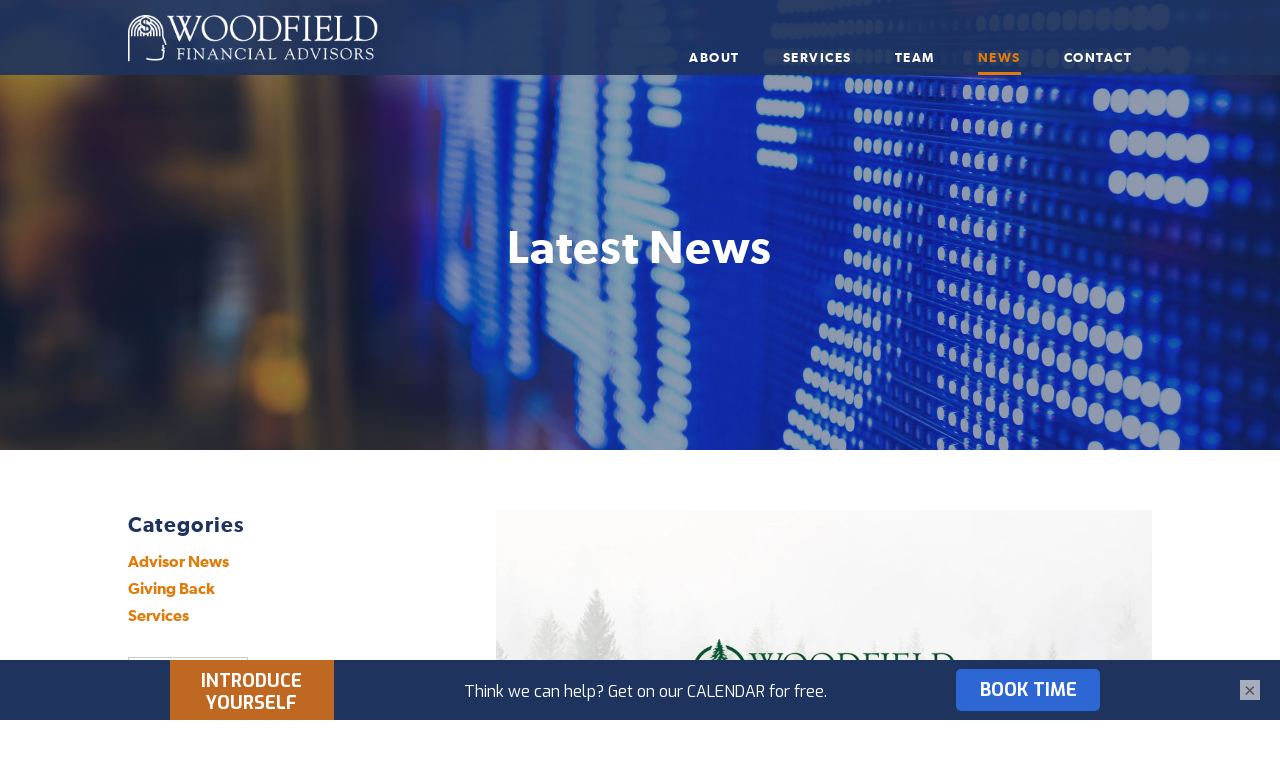

--- FILE ---
content_type: text/html; charset=UTF-8
request_url: https://woodfieldfa.com/news/
body_size: 16019
content:

<!DOCTYPE html>
<html lang="en-US">
<head>
	<meta charset="UTF-8">
	<link rel="profile" href="http://gmpg.org/xfn/11">
	<link rel="pingback" href="https://woodfieldfa.com/xmlrpc.php">
    <!--[if IE]><meta http-equiv='X-UA-Compatible' content='IE=edge,chrome=1'><![endif]-->

	<meta name='robots' content='index, follow, max-image-preview:large, max-snippet:-1, max-video-preview:-1' />
	<style>img:is([sizes="auto" i], [sizes^="auto," i]) { contain-intrinsic-size: 3000px 1500px }</style>
	
<!-- Google Tag Manager for WordPress by gtm4wp.com -->
<script data-cfasync="false" data-pagespeed-no-defer>
	var gtm4wp_datalayer_name = "dataLayer";
	var dataLayer = dataLayer || [];
</script>
<!-- End Google Tag Manager for WordPress by gtm4wp.com -->
	<!-- This site is optimized with the Yoast SEO plugin v19.6.1 - https://yoast.com/wordpress/plugins/seo/ -->
	<title>News - Woodfield Financial Advisors</title>
	<meta name="description" content="Woodfield Financial Advisors News page. Advisor News, Events, Giving Back and Services. See our most recent news and articles here." />
	<link rel="canonical" href="https://woodfieldfa.com/news/" />
	<link rel="next" href="https://woodfieldfa.com/news/page/2/" />
	<meta property="og:locale" content="en_US" />
	<meta property="og:type" content="article" />
	<meta property="og:title" content="News - Woodfield Financial Advisors" />
	<meta property="og:description" content="Woodfield Financial Advisors News page. Advisor News, Events, Giving Back and Services. See our most recent news and articles here." />
	<meta property="og:url" content="https://woodfieldfa.com/news/" />
	<meta property="og:site_name" content="Woodfield Financial Advisors" />
	<meta property="og:image" content="https://woodfieldfa.com/wp-content/uploads/2015/07/WFA-logo-homepage.jpg" />
	<meta property="og:image:width" content="1200" />
	<meta property="og:image:height" content="630" />
	<meta property="og:image:type" content="image/jpeg" />
	<meta name="twitter:card" content="summary" />
	<script type="application/ld+json" class="yoast-schema-graph">{"@context":"https://schema.org","@graph":[{"@type":["WebPage","CollectionPage"],"@id":"https://woodfieldfa.com/news/","url":"https://woodfieldfa.com/news/","name":"News - Woodfield Financial Advisors","isPartOf":{"@id":"https://woodfieldfa.com/#website"},"datePublished":"2016-08-12T19:33:26+00:00","dateModified":"2016-12-12T17:50:42+00:00","description":"Woodfield Financial Advisors News page. Advisor News, Events, Giving Back and Services. See our most recent news and articles here.","breadcrumb":{"@id":"https://woodfieldfa.com/news/#breadcrumb"},"inLanguage":"en-US"},{"@type":"BreadcrumbList","@id":"https://woodfieldfa.com/news/#breadcrumb","itemListElement":[{"@type":"ListItem","position":1,"name":"Home","item":"https://woodfieldfa.com/"},{"@type":"ListItem","position":2,"name":"News"}]},{"@type":"WebSite","@id":"https://woodfieldfa.com/#website","url":"https://woodfieldfa.com/","name":"Woodfield Financial Advisors","description":"","publisher":{"@id":"https://woodfieldfa.com/#organization"},"potentialAction":[{"@type":"SearchAction","target":{"@type":"EntryPoint","urlTemplate":"https://woodfieldfa.com/?s={search_term_string}"},"query-input":"required name=search_term_string"}],"inLanguage":"en-US"},{"@type":"Organization","@id":"https://woodfieldfa.com/#organization","name":"Woodfield Financial Advisors","url":"https://woodfieldfa.com/","sameAs":["https://www.facebook.com/woodfieldfinancial/"],"logo":{"@type":"ImageObject","inLanguage":"en-US","@id":"https://woodfieldfa.com/#/schema/logo/image/","url":"https://woodfieldfa.com/wp-content/uploads/2016/12/WFA-logo-LinkedIn.jpg","contentUrl":"https://woodfieldfa.com/wp-content/uploads/2016/12/WFA-logo-LinkedIn.jpg","width":2648,"height":652,"caption":"Woodfield Financial Advisors"},"image":{"@id":"https://woodfieldfa.com/#/schema/logo/image/"}}]}</script>
	<!-- / Yoast SEO plugin. -->


<link rel='dns-prefetch' href='//maxcdn.bootstrapcdn.com' />
<link rel="alternate" type="application/rss+xml" title="Woodfield Financial Advisors &raquo; Feed" href="https://woodfieldfa.com/feed/" />
<link rel="alternate" type="application/rss+xml" title="Woodfield Financial Advisors &raquo; Comments Feed" href="https://woodfieldfa.com/comments/feed/" />
<script type="text/javascript">
/* <![CDATA[ */
window._wpemojiSettings = {"baseUrl":"https:\/\/s.w.org\/images\/core\/emoji\/16.0.1\/72x72\/","ext":".png","svgUrl":"https:\/\/s.w.org\/images\/core\/emoji\/16.0.1\/svg\/","svgExt":".svg","source":{"concatemoji":"https:\/\/woodfieldfa.com\/wp-includes\/js\/wp-emoji-release.min.js?ver=6.8.3"}};
/*! This file is auto-generated */
!function(s,n){var o,i,e;function c(e){try{var t={supportTests:e,timestamp:(new Date).valueOf()};sessionStorage.setItem(o,JSON.stringify(t))}catch(e){}}function p(e,t,n){e.clearRect(0,0,e.canvas.width,e.canvas.height),e.fillText(t,0,0);var t=new Uint32Array(e.getImageData(0,0,e.canvas.width,e.canvas.height).data),a=(e.clearRect(0,0,e.canvas.width,e.canvas.height),e.fillText(n,0,0),new Uint32Array(e.getImageData(0,0,e.canvas.width,e.canvas.height).data));return t.every(function(e,t){return e===a[t]})}function u(e,t){e.clearRect(0,0,e.canvas.width,e.canvas.height),e.fillText(t,0,0);for(var n=e.getImageData(16,16,1,1),a=0;a<n.data.length;a++)if(0!==n.data[a])return!1;return!0}function f(e,t,n,a){switch(t){case"flag":return n(e,"\ud83c\udff3\ufe0f\u200d\u26a7\ufe0f","\ud83c\udff3\ufe0f\u200b\u26a7\ufe0f")?!1:!n(e,"\ud83c\udde8\ud83c\uddf6","\ud83c\udde8\u200b\ud83c\uddf6")&&!n(e,"\ud83c\udff4\udb40\udc67\udb40\udc62\udb40\udc65\udb40\udc6e\udb40\udc67\udb40\udc7f","\ud83c\udff4\u200b\udb40\udc67\u200b\udb40\udc62\u200b\udb40\udc65\u200b\udb40\udc6e\u200b\udb40\udc67\u200b\udb40\udc7f");case"emoji":return!a(e,"\ud83e\udedf")}return!1}function g(e,t,n,a){var r="undefined"!=typeof WorkerGlobalScope&&self instanceof WorkerGlobalScope?new OffscreenCanvas(300,150):s.createElement("canvas"),o=r.getContext("2d",{willReadFrequently:!0}),i=(o.textBaseline="top",o.font="600 32px Arial",{});return e.forEach(function(e){i[e]=t(o,e,n,a)}),i}function t(e){var t=s.createElement("script");t.src=e,t.defer=!0,s.head.appendChild(t)}"undefined"!=typeof Promise&&(o="wpEmojiSettingsSupports",i=["flag","emoji"],n.supports={everything:!0,everythingExceptFlag:!0},e=new Promise(function(e){s.addEventListener("DOMContentLoaded",e,{once:!0})}),new Promise(function(t){var n=function(){try{var e=JSON.parse(sessionStorage.getItem(o));if("object"==typeof e&&"number"==typeof e.timestamp&&(new Date).valueOf()<e.timestamp+604800&&"object"==typeof e.supportTests)return e.supportTests}catch(e){}return null}();if(!n){if("undefined"!=typeof Worker&&"undefined"!=typeof OffscreenCanvas&&"undefined"!=typeof URL&&URL.createObjectURL&&"undefined"!=typeof Blob)try{var e="postMessage("+g.toString()+"("+[JSON.stringify(i),f.toString(),p.toString(),u.toString()].join(",")+"));",a=new Blob([e],{type:"text/javascript"}),r=new Worker(URL.createObjectURL(a),{name:"wpTestEmojiSupports"});return void(r.onmessage=function(e){c(n=e.data),r.terminate(),t(n)})}catch(e){}c(n=g(i,f,p,u))}t(n)}).then(function(e){for(var t in e)n.supports[t]=e[t],n.supports.everything=n.supports.everything&&n.supports[t],"flag"!==t&&(n.supports.everythingExceptFlag=n.supports.everythingExceptFlag&&n.supports[t]);n.supports.everythingExceptFlag=n.supports.everythingExceptFlag&&!n.supports.flag,n.DOMReady=!1,n.readyCallback=function(){n.DOMReady=!0}}).then(function(){return e}).then(function(){var e;n.supports.everything||(n.readyCallback(),(e=n.source||{}).concatemoji?t(e.concatemoji):e.wpemoji&&e.twemoji&&(t(e.twemoji),t(e.wpemoji)))}))}((window,document),window._wpemojiSettings);
/* ]]> */
</script>
<style id='wp-emoji-styles-inline-css' type='text/css'>

	img.wp-smiley, img.emoji {
		display: inline !important;
		border: none !important;
		box-shadow: none !important;
		height: 1em !important;
		width: 1em !important;
		margin: 0 0.07em !important;
		vertical-align: -0.1em !important;
		background: none !important;
		padding: 0 !important;
	}
</style>
<link rel='stylesheet' id='wp-block-library-css' href='https://woodfieldfa.com/wp-includes/css/dist/block-library/style.min.css?ver=6.8.3' type='text/css' media='all' />
<style id='classic-theme-styles-inline-css' type='text/css'>
/*! This file is auto-generated */
.wp-block-button__link{color:#fff;background-color:#32373c;border-radius:9999px;box-shadow:none;text-decoration:none;padding:calc(.667em + 2px) calc(1.333em + 2px);font-size:1.125em}.wp-block-file__button{background:#32373c;color:#fff;text-decoration:none}
</style>
<style id='global-styles-inline-css' type='text/css'>
:root{--wp--preset--aspect-ratio--square: 1;--wp--preset--aspect-ratio--4-3: 4/3;--wp--preset--aspect-ratio--3-4: 3/4;--wp--preset--aspect-ratio--3-2: 3/2;--wp--preset--aspect-ratio--2-3: 2/3;--wp--preset--aspect-ratio--16-9: 16/9;--wp--preset--aspect-ratio--9-16: 9/16;--wp--preset--color--black: #000000;--wp--preset--color--cyan-bluish-gray: #abb8c3;--wp--preset--color--white: #ffffff;--wp--preset--color--pale-pink: #f78da7;--wp--preset--color--vivid-red: #cf2e2e;--wp--preset--color--luminous-vivid-orange: #ff6900;--wp--preset--color--luminous-vivid-amber: #fcb900;--wp--preset--color--light-green-cyan: #7bdcb5;--wp--preset--color--vivid-green-cyan: #00d084;--wp--preset--color--pale-cyan-blue: #8ed1fc;--wp--preset--color--vivid-cyan-blue: #0693e3;--wp--preset--color--vivid-purple: #9b51e0;--wp--preset--gradient--vivid-cyan-blue-to-vivid-purple: linear-gradient(135deg,rgba(6,147,227,1) 0%,rgb(155,81,224) 100%);--wp--preset--gradient--light-green-cyan-to-vivid-green-cyan: linear-gradient(135deg,rgb(122,220,180) 0%,rgb(0,208,130) 100%);--wp--preset--gradient--luminous-vivid-amber-to-luminous-vivid-orange: linear-gradient(135deg,rgba(252,185,0,1) 0%,rgba(255,105,0,1) 100%);--wp--preset--gradient--luminous-vivid-orange-to-vivid-red: linear-gradient(135deg,rgba(255,105,0,1) 0%,rgb(207,46,46) 100%);--wp--preset--gradient--very-light-gray-to-cyan-bluish-gray: linear-gradient(135deg,rgb(238,238,238) 0%,rgb(169,184,195) 100%);--wp--preset--gradient--cool-to-warm-spectrum: linear-gradient(135deg,rgb(74,234,220) 0%,rgb(151,120,209) 20%,rgb(207,42,186) 40%,rgb(238,44,130) 60%,rgb(251,105,98) 80%,rgb(254,248,76) 100%);--wp--preset--gradient--blush-light-purple: linear-gradient(135deg,rgb(255,206,236) 0%,rgb(152,150,240) 100%);--wp--preset--gradient--blush-bordeaux: linear-gradient(135deg,rgb(254,205,165) 0%,rgb(254,45,45) 50%,rgb(107,0,62) 100%);--wp--preset--gradient--luminous-dusk: linear-gradient(135deg,rgb(255,203,112) 0%,rgb(199,81,192) 50%,rgb(65,88,208) 100%);--wp--preset--gradient--pale-ocean: linear-gradient(135deg,rgb(255,245,203) 0%,rgb(182,227,212) 50%,rgb(51,167,181) 100%);--wp--preset--gradient--electric-grass: linear-gradient(135deg,rgb(202,248,128) 0%,rgb(113,206,126) 100%);--wp--preset--gradient--midnight: linear-gradient(135deg,rgb(2,3,129) 0%,rgb(40,116,252) 100%);--wp--preset--font-size--small: 13px;--wp--preset--font-size--medium: 20px;--wp--preset--font-size--large: 36px;--wp--preset--font-size--x-large: 42px;--wp--preset--spacing--20: 0.44rem;--wp--preset--spacing--30: 0.67rem;--wp--preset--spacing--40: 1rem;--wp--preset--spacing--50: 1.5rem;--wp--preset--spacing--60: 2.25rem;--wp--preset--spacing--70: 3.38rem;--wp--preset--spacing--80: 5.06rem;--wp--preset--shadow--natural: 6px 6px 9px rgba(0, 0, 0, 0.2);--wp--preset--shadow--deep: 12px 12px 50px rgba(0, 0, 0, 0.4);--wp--preset--shadow--sharp: 6px 6px 0px rgba(0, 0, 0, 0.2);--wp--preset--shadow--outlined: 6px 6px 0px -3px rgba(255, 255, 255, 1), 6px 6px rgba(0, 0, 0, 1);--wp--preset--shadow--crisp: 6px 6px 0px rgba(0, 0, 0, 1);}:where(.is-layout-flex){gap: 0.5em;}:where(.is-layout-grid){gap: 0.5em;}body .is-layout-flex{display: flex;}.is-layout-flex{flex-wrap: wrap;align-items: center;}.is-layout-flex > :is(*, div){margin: 0;}body .is-layout-grid{display: grid;}.is-layout-grid > :is(*, div){margin: 0;}:where(.wp-block-columns.is-layout-flex){gap: 2em;}:where(.wp-block-columns.is-layout-grid){gap: 2em;}:where(.wp-block-post-template.is-layout-flex){gap: 1.25em;}:where(.wp-block-post-template.is-layout-grid){gap: 1.25em;}.has-black-color{color: var(--wp--preset--color--black) !important;}.has-cyan-bluish-gray-color{color: var(--wp--preset--color--cyan-bluish-gray) !important;}.has-white-color{color: var(--wp--preset--color--white) !important;}.has-pale-pink-color{color: var(--wp--preset--color--pale-pink) !important;}.has-vivid-red-color{color: var(--wp--preset--color--vivid-red) !important;}.has-luminous-vivid-orange-color{color: var(--wp--preset--color--luminous-vivid-orange) !important;}.has-luminous-vivid-amber-color{color: var(--wp--preset--color--luminous-vivid-amber) !important;}.has-light-green-cyan-color{color: var(--wp--preset--color--light-green-cyan) !important;}.has-vivid-green-cyan-color{color: var(--wp--preset--color--vivid-green-cyan) !important;}.has-pale-cyan-blue-color{color: var(--wp--preset--color--pale-cyan-blue) !important;}.has-vivid-cyan-blue-color{color: var(--wp--preset--color--vivid-cyan-blue) !important;}.has-vivid-purple-color{color: var(--wp--preset--color--vivid-purple) !important;}.has-black-background-color{background-color: var(--wp--preset--color--black) !important;}.has-cyan-bluish-gray-background-color{background-color: var(--wp--preset--color--cyan-bluish-gray) !important;}.has-white-background-color{background-color: var(--wp--preset--color--white) !important;}.has-pale-pink-background-color{background-color: var(--wp--preset--color--pale-pink) !important;}.has-vivid-red-background-color{background-color: var(--wp--preset--color--vivid-red) !important;}.has-luminous-vivid-orange-background-color{background-color: var(--wp--preset--color--luminous-vivid-orange) !important;}.has-luminous-vivid-amber-background-color{background-color: var(--wp--preset--color--luminous-vivid-amber) !important;}.has-light-green-cyan-background-color{background-color: var(--wp--preset--color--light-green-cyan) !important;}.has-vivid-green-cyan-background-color{background-color: var(--wp--preset--color--vivid-green-cyan) !important;}.has-pale-cyan-blue-background-color{background-color: var(--wp--preset--color--pale-cyan-blue) !important;}.has-vivid-cyan-blue-background-color{background-color: var(--wp--preset--color--vivid-cyan-blue) !important;}.has-vivid-purple-background-color{background-color: var(--wp--preset--color--vivid-purple) !important;}.has-black-border-color{border-color: var(--wp--preset--color--black) !important;}.has-cyan-bluish-gray-border-color{border-color: var(--wp--preset--color--cyan-bluish-gray) !important;}.has-white-border-color{border-color: var(--wp--preset--color--white) !important;}.has-pale-pink-border-color{border-color: var(--wp--preset--color--pale-pink) !important;}.has-vivid-red-border-color{border-color: var(--wp--preset--color--vivid-red) !important;}.has-luminous-vivid-orange-border-color{border-color: var(--wp--preset--color--luminous-vivid-orange) !important;}.has-luminous-vivid-amber-border-color{border-color: var(--wp--preset--color--luminous-vivid-amber) !important;}.has-light-green-cyan-border-color{border-color: var(--wp--preset--color--light-green-cyan) !important;}.has-vivid-green-cyan-border-color{border-color: var(--wp--preset--color--vivid-green-cyan) !important;}.has-pale-cyan-blue-border-color{border-color: var(--wp--preset--color--pale-cyan-blue) !important;}.has-vivid-cyan-blue-border-color{border-color: var(--wp--preset--color--vivid-cyan-blue) !important;}.has-vivid-purple-border-color{border-color: var(--wp--preset--color--vivid-purple) !important;}.has-vivid-cyan-blue-to-vivid-purple-gradient-background{background: var(--wp--preset--gradient--vivid-cyan-blue-to-vivid-purple) !important;}.has-light-green-cyan-to-vivid-green-cyan-gradient-background{background: var(--wp--preset--gradient--light-green-cyan-to-vivid-green-cyan) !important;}.has-luminous-vivid-amber-to-luminous-vivid-orange-gradient-background{background: var(--wp--preset--gradient--luminous-vivid-amber-to-luminous-vivid-orange) !important;}.has-luminous-vivid-orange-to-vivid-red-gradient-background{background: var(--wp--preset--gradient--luminous-vivid-orange-to-vivid-red) !important;}.has-very-light-gray-to-cyan-bluish-gray-gradient-background{background: var(--wp--preset--gradient--very-light-gray-to-cyan-bluish-gray) !important;}.has-cool-to-warm-spectrum-gradient-background{background: var(--wp--preset--gradient--cool-to-warm-spectrum) !important;}.has-blush-light-purple-gradient-background{background: var(--wp--preset--gradient--blush-light-purple) !important;}.has-blush-bordeaux-gradient-background{background: var(--wp--preset--gradient--blush-bordeaux) !important;}.has-luminous-dusk-gradient-background{background: var(--wp--preset--gradient--luminous-dusk) !important;}.has-pale-ocean-gradient-background{background: var(--wp--preset--gradient--pale-ocean) !important;}.has-electric-grass-gradient-background{background: var(--wp--preset--gradient--electric-grass) !important;}.has-midnight-gradient-background{background: var(--wp--preset--gradient--midnight) !important;}.has-small-font-size{font-size: var(--wp--preset--font-size--small) !important;}.has-medium-font-size{font-size: var(--wp--preset--font-size--medium) !important;}.has-large-font-size{font-size: var(--wp--preset--font-size--large) !important;}.has-x-large-font-size{font-size: var(--wp--preset--font-size--x-large) !important;}
:where(.wp-block-post-template.is-layout-flex){gap: 1.25em;}:where(.wp-block-post-template.is-layout-grid){gap: 1.25em;}
:where(.wp-block-columns.is-layout-flex){gap: 2em;}:where(.wp-block-columns.is-layout-grid){gap: 2em;}
:root :where(.wp-block-pullquote){font-size: 1.5em;line-height: 1.6;}
</style>
<link rel='stylesheet' id='eeb-css-frontend-css' href='https://woodfieldfa.com/wp-content/plugins/email-encoder-bundle/core/includes/assets/css/style.css?ver=230920-190731' type='text/css' media='all' />
<link rel='stylesheet' id='rs-plugin-settings-css' href='https://woodfieldfa.com/wp-content/plugins/revslider/public/assets/css/rs6.css?ver=6.2.17' type='text/css' media='all' />
<style id='rs-plugin-settings-inline-css' type='text/css'>
#rs-demo-id {}
</style>
<link rel='stylesheet' id='chrs-fontawesome-css' href='//maxcdn.bootstrapcdn.com/font-awesome/4.6.3/css/font-awesome.min.css?ver=6.8.3' type='text/css' media='all' />
<link rel='stylesheet' id='chrs-remodal-css' href='https://woodfieldfa.com/wp-content/themes/woodfield/css/remodal.css?ver=6.8.3' type='text/css' media='all' />
<link rel='stylesheet' id='chrs-remodal-default-css' href='https://woodfieldfa.com/wp-content/themes/woodfield/css/remodal-default-theme.css?ver=6.8.3' type='text/css' media='all' />
<link rel='stylesheet' id='chrs-icons-css' href='https://woodfieldfa.com/wp-content/themes/woodfield/css/ss-black-tie-regular.css?ver=6.8.3' type='text/css' media='all' />
<link rel='stylesheet' id='chrs-normalize-css' href='https://woodfieldfa.com/wp-content/themes/woodfield/css/normalize.css?ver=6.8.3' type='text/css' media='all' />
<link rel='stylesheet' id='chrs-fonts-css' href='https://woodfieldfa.com/wp-content/themes/woodfield/css/fonts.css?ver=6.8.3' type='text/css' media='all' />
<link rel='stylesheet' id='chrs-base-css' href='https://woodfieldfa.com/wp-content/themes/woodfield/css/base.css?ver=6.8.3' type='text/css' media='all' />
<link rel='stylesheet' id='chrs-skeleton-css' href='https://woodfieldfa.com/wp-content/themes/woodfield/css/skeleton.css?ver=6.8.3' type='text/css' media='all' />
<link rel='stylesheet' id='chrs-style-css' href='https://woodfieldfa.com/wp-content/themes/woodfield/style.css?ver=6.8.3' type='text/css' media='all' />
<link rel='stylesheet' id='chrs-layout-css' href='https://woodfieldfa.com/wp-content/themes/woodfield/css/layout.css?ver=6.8.3' type='text/css' media='all' />
<link rel='stylesheet' id='forget-about-shortcode-buttons-css' href='https://woodfieldfa.com/wp-content/plugins/forget-about-shortcode-buttons/public/css/button-styles.css?ver=2.1.2' type='text/css' media='all' />
<link rel='stylesheet' id='appointments-css' href='https://woodfieldfa.com/wp-content/plugins/appointments/css/front.css?ver=2.4.0' type='text/css' media='all' />
<script type="text/javascript" src="https://woodfieldfa.com/wp-includes/js/jquery/jquery.min.js?ver=3.7.1" id="jquery-core-js"></script>
<script type="text/javascript" src="https://woodfieldfa.com/wp-includes/js/jquery/jquery-migrate.min.js?ver=3.4.1" id="jquery-migrate-js"></script>
<script type="text/javascript" src="https://woodfieldfa.com/wp-content/plugins/email-encoder-bundle/core/includes/assets/js/custom.js?ver=230920-190731" id="eeb-js-frontend-js"></script>
<script type="text/javascript" src="https://woodfieldfa.com/wp-content/plugins/revslider/public/assets/js/rbtools.min.js?ver=6.2.17" id="tp-tools-js"></script>
<script type="text/javascript" src="https://woodfieldfa.com/wp-content/plugins/revslider/public/assets/js/rs6.min.js?ver=6.2.17" id="revmin-js"></script>
<script type="text/javascript" src="https://woodfieldfa.com/wp-content/plugins/gravityforms/js/jquery.textareaCounter.plugin.min.js?ver=2.3.3" id="gform_textarea_counter-js"></script>
<script type="text/javascript" src="https://woodfieldfa.com/wp-content/plugins/gravityforms/js/jquery.maskedinput.min.js?ver=2.3.3" id="gform_masked_input-js"></script>
<link rel="https://api.w.org/" href="https://woodfieldfa.com/wp-json/" />
<!-- Google Tag Manager for WordPress by gtm4wp.com -->
<!-- GTM Container placement set to footer -->
<script data-cfasync="false" data-pagespeed-no-defer type="text/javascript">
	var dataLayer_content = {"pagePostType":"bloghome"};
	dataLayer.push( dataLayer_content );
</script>
<script data-cfasync="false">
(function(w,d,s,l,i){w[l]=w[l]||[];w[l].push({'gtm.start':
new Date().getTime(),event:'gtm.js'});var f=d.getElementsByTagName(s)[0],
j=d.createElement(s),dl=l!='dataLayer'?'&l='+l:'';j.async=true;j.src=
'//www.googletagmanager.com/gtm.'+'js?id='+i+dl;f.parentNode.insertBefore(j,f);
})(window,document,'script','dataLayer','GTM-K2NZ84L');
</script>
<!-- End Google Tag Manager -->
<!-- End Google Tag Manager for WordPress by gtm4wp.com --><meta name="generator" content="Powered by Slider Revolution 6.2.17 - responsive, Mobile-Friendly Slider Plugin for WordPress with comfortable drag and drop interface." />
			<style type="text/css">
			.entry-content td{border:none;width:50%}td.free,div.free {background: #48c048 !important;}td.busy,div.busy {background: #ffffff !important;}td.notpossible,div.notpossible {background: #ffffff !important;}			</style>
			<script type="text/javascript"> 
(function(a,e,c,f,g,h,b,d){var k={ak:"867798864",cl:"-U7jCOXJxGwQ0J7mnQM",autoreplace:"847-726-9600"};a[c]=a[c]||function(){(a[c].q=a[c].q||[]).push(arguments)};a[g]||(a[g]=k.ak);b=e.createElement(h);b.async=1;b.src="//www.gstatic.com/wcm/loader.js";d=e.getElementsByTagName(h)[0];d.parentNode.insertBefore(b,d);a[f]=function(b,d,e){a[c](2,b,k,d,null,new Date,e)};a[f]()})(window,document,"_googWcmImpl","_googWcmGet","_googWcmAk","script"); 
</script> <script type="text/javascript">function setREVStartSize(e){
			//window.requestAnimationFrame(function() {				 
				window.RSIW = window.RSIW===undefined ? window.innerWidth : window.RSIW;	
				window.RSIH = window.RSIH===undefined ? window.innerHeight : window.RSIH;	
				try {								
					var pw = document.getElementById(e.c).parentNode.offsetWidth,
						newh;
					pw = pw===0 || isNaN(pw) ? window.RSIW : pw;
					e.tabw = e.tabw===undefined ? 0 : parseInt(e.tabw);
					e.thumbw = e.thumbw===undefined ? 0 : parseInt(e.thumbw);
					e.tabh = e.tabh===undefined ? 0 : parseInt(e.tabh);
					e.thumbh = e.thumbh===undefined ? 0 : parseInt(e.thumbh);
					e.tabhide = e.tabhide===undefined ? 0 : parseInt(e.tabhide);
					e.thumbhide = e.thumbhide===undefined ? 0 : parseInt(e.thumbhide);
					e.mh = e.mh===undefined || e.mh=="" || e.mh==="auto" ? 0 : parseInt(e.mh,0);		
					if(e.layout==="fullscreen" || e.l==="fullscreen") 						
						newh = Math.max(e.mh,window.RSIH);					
					else{					
						e.gw = Array.isArray(e.gw) ? e.gw : [e.gw];
						for (var i in e.rl) if (e.gw[i]===undefined || e.gw[i]===0) e.gw[i] = e.gw[i-1];					
						e.gh = e.el===undefined || e.el==="" || (Array.isArray(e.el) && e.el.length==0)? e.gh : e.el;
						e.gh = Array.isArray(e.gh) ? e.gh : [e.gh];
						for (var i in e.rl) if (e.gh[i]===undefined || e.gh[i]===0) e.gh[i] = e.gh[i-1];
											
						var nl = new Array(e.rl.length),
							ix = 0,						
							sl;					
						e.tabw = e.tabhide>=pw ? 0 : e.tabw;
						e.thumbw = e.thumbhide>=pw ? 0 : e.thumbw;
						e.tabh = e.tabhide>=pw ? 0 : e.tabh;
						e.thumbh = e.thumbhide>=pw ? 0 : e.thumbh;					
						for (var i in e.rl) nl[i] = e.rl[i]<window.RSIW ? 0 : e.rl[i];
						sl = nl[0];									
						for (var i in nl) if (sl>nl[i] && nl[i]>0) { sl = nl[i]; ix=i;}															
						var m = pw>(e.gw[ix]+e.tabw+e.thumbw) ? 1 : (pw-(e.tabw+e.thumbw)) / (e.gw[ix]);					
						newh =  (e.gh[ix] * m) + (e.tabh + e.thumbh);
					}				
					if(window.rs_init_css===undefined) window.rs_init_css = document.head.appendChild(document.createElement("style"));					
					document.getElementById(e.c).height = newh+"px";
					window.rs_init_css.innerHTML += "#"+e.c+"_wrapper { height: "+newh+"px }";				
				} catch(e){
					console.log("Failure at Presize of Slider:" + e)
				}					   
			//});
		  };</script>
		<style type="text/css" id="wp-custom-css">
			@media only screen and (max-width: 960px) {
  #showLeft{
	display:block !important;
}

}

@media only screen and (min-width: 961px) {
  #showLeft{
	display:none !important;
}

}

		</style>
		
	<!-- Mobile Specific Metas
	================================================== -->
	<meta name="viewport" content="width=device-width, initial-scale=1, maximum-scale=1">

    <!--[if lt IE 9]>
        <script src="https://woodfieldfa.com/wp-content/themes/woodfield/js/html5.js"></script>
    <![endif]-->
	
	<!-- Favicons
	================================================== -->
	<link rel="shortcut icon" href="https://woodfieldfa.com/wp-content/themes/woodfield/images/favicon.png">
	<link rel="apple-touch-icon" href="https://woodfieldfa.com/wp-content/themes/woodfield/images/apple-touch-icon-60x60.png">
	<link rel="apple-touch-icon" sizes="72x72" href="https://woodfieldfa.com/wp-content/themes/woodfield/images/apple-touch-icon-72x72.png">
	<link rel="apple-touch-icon" sizes="114x114" href="https://woodfieldfa.com/wp-content/themes/woodfield/images/apple-touch-icon-114x114.png">


	<script type="text/javascript">		
		jQuery(window).scroll(function() {
			if (jQuery(this).scrollTop() > 50){  
				jQuery('header').addClass("sticky"), 1500;
			}
			else{
				jQuery('header').removeClass("sticky"), 1500;
			}
		});
	</script>

    <script src="//431c6c40111d4bef98cac87760735317.js.ubembed.com"></script>


</head>

<body class="blog wp-theme-woodfield">


<header>

	<div class="container">
		<div class="row">
							<p class="logo"><a href="https://woodfieldfa.com/" rel="home"><img src="https://woodfieldfa.com/wp-content/themes/woodfield/images/logo.png" alt="Woodfield Financial Advisors" /></a></p>
						
			<ul id="menu-main-menu" class="mainNav"><li id="menu-item-29" class="first-menu-item menu-item menu-item-type-post_type menu-item-object-page menu-item-29"><a href="https://woodfieldfa.com/about/">About</a></li>
<li id="menu-item-42" class="menu-item menu-item-type-post_type menu-item-object-page menu-item-42"><a href="https://woodfieldfa.com/services/">Services</a></li>
<li id="menu-item-36" class="menu-item menu-item-type-post_type menu-item-object-page menu-item-36"><a href="https://woodfieldfa.com/team/">Team</a></li>
<li id="menu-item-112" class="menu-item menu-item-type-post_type menu-item-object-page current-menu-item page_item page-item-110 current_page_item current_page_parent menu-item-112"><a href="https://woodfieldfa.com/news/" aria-current="page">News</a></li>
<li id="menu-item-33" class="last-menu-item menu-item menu-item-type-post_type menu-item-object-page menu-item-33"><a href="https://woodfieldfa.com/contact/">Contact</a></li>
</ul>
						<button id="showLeft"><span class="ss-icon ss-rows open-nav"></span> <span class="ss-icon ss-delete close-nav"></span></button>
			<nav class="cbp-spmenu cbp-spmenu-vertical cbp-spmenu-left mobile" id="cbp-spmenu-s1">
				<div class="mobile-logo">
					<a href="https://woodfieldfa.com/" rel="home"><img src="https://woodfieldfa.com/wp-content/themes/woodfield/images/logo.png" alt="Woodfield Financial Advisors" /></a>
				</div>
				<ul id="menu-main-menu-1" class="mobileNav"><li class="first-menu-item menu-item menu-item-type-post_type menu-item-object-page menu-item-29"><a href="https://woodfieldfa.com/about/">About</a></li>
<li class="menu-item menu-item-type-post_type menu-item-object-page menu-item-42"><a href="https://woodfieldfa.com/services/">Services</a></li>
<li class="menu-item menu-item-type-post_type menu-item-object-page menu-item-36"><a href="https://woodfieldfa.com/team/">Team</a></li>
<li class="menu-item menu-item-type-post_type menu-item-object-page current-menu-item page_item page-item-110 current_page_item current_page_parent menu-item-112"><a href="https://woodfieldfa.com/news/" aria-current="page">News</a></li>
<li class="last-menu-item menu-item menu-item-type-post_type menu-item-object-page menu-item-33"><a href="https://woodfieldfa.com/contact/">Contact</a></li>
</ul>			</nav>
			
		</div>
	</div>
</header>


               

<div class="header-banner">
			<!-- START News REVOLUTION SLIDER 6.2.17 --><p class="rs-p-wp-fix"></p>
			<rs-module-wrap id="rev_slider_6_1_wrapper" data-source="gallery" style="background:transparent;padding:0;margin:0px auto;margin-top:0;margin-bottom:0;">
				<rs-module id="rev_slider_6_1" style="" data-version="6.2.17">
					<rs-slides>
						<rs-slide data-key="rs-10" data-title="Slide" data-anim="ei:d;eo:d;s:600;r:0;t:fade;sl:d;">
							<img src="//woodfieldfa.com/wp-content/uploads/2016/08/stock-market-data.jpg" title="Woodfield Inheritance Advisors" data-parallax="14" class="rev-slidebg" data-no-retina>
<!--
							--><h2
								id="slider-6-slide-10-layer-1" 
								class="rs-layer"
								data-type="text"
								data-color="rgba(255,255,255,1)"
								data-rsp_ch="on"
								data-xy="x:c;y:c;yo:25px;"
								data-text="s:46;a:center;"
								data-frame_0="y:50px;tp:600;"
								data-frame_1="tp:600;st:500;sp:1500;"
								data-frame_999="o:0;tp:600;e:nothing;st:w;"
								style="z-index:5;"
							><span>Latest News</span> 
							</h2><!--
-->						</rs-slide>
					</rs-slides>
				</rs-module>
				<script type="text/javascript">
					setREVStartSize({c: 'rev_slider_6_1',rl:[1240,1024,778,480],el:[],gw:[1240],gh:[450],type:'standard',justify:'',layout:'fullwidth',mh:"450"});
					var	revapi6,
						tpj;
					jQuery(function() {
						tpj = jQuery;
						revapi6 = tpj("#rev_slider_6_1");
						if(revapi6==undefined || revapi6.revolution == undefined){
							revslider_showDoubleJqueryError("rev_slider_6_1");
						}else{
							revapi6.revolution({
								sliderLayout:"fullwidth",
								visibilityLevels:"1240,1024,778,480",
								gridwidth:1240,
								gridheight:450,
								minHeight:450,
								spinner:"spinner0",
								perspectiveType:"local",
								responsiveLevels:"1240,1024,778,480",
								progressBar:{disableProgressBar:true},
								navigation: {
									onHoverStop:false
								},
								parallax: {
									levels:[5,10,15,20,25,30,35,40,45,46,47,48,49,50,51,55],
									type:"mouse"
								},
								fallbacks: {
									allowHTML5AutoPlayOnAndroid:true
								},
							});
						}
						
					});
				</script>
			</rs-module-wrap>
			<!-- END REVOLUTION SLIDER -->
</div>

<div class="post-archive spacer">
	<div class="container">
		<div class="row">
			<div class="two-thirds column last">
									<div class="post">
						<p><a href="https://woodfieldfa.com/woodfield-inheritance-advisors/"><img width="1046" height="518" src="https://woodfieldfa.com/wp-content/uploads/2025/09/WIA-theme-and-look-cropped.jpg" class="attachment-post-thumbnail size-post-thumbnail wp-post-image" alt="" decoding="async" fetchpriority="high" srcset="https://woodfieldfa.com/wp-content/uploads/2025/09/WIA-theme-and-look-cropped.jpg 1046w, https://woodfieldfa.com/wp-content/uploads/2025/09/WIA-theme-and-look-cropped-500x248.jpg 500w, https://woodfieldfa.com/wp-content/uploads/2025/09/WIA-theme-and-look-cropped-1024x507.jpg 1024w" sizes="(max-width: 1046px) 100vw, 1046px" /></a></p>						<div class="post-meta">
							<span class="post-date orange">
								<strong>Sep 26, 2025</strong>
							</span>
							<span class="post-category">Services</span>						</div>
						<h2><a href="https://woodfieldfa.com/woodfield-inheritance-advisors/" title="Woodfield Inheritance Advisors">Woodfield Inheritance Advisors</a></h2>
						<div class="entry">
							<p>Although we have been working with those who receive and leave inheritances for as long as we have been in business, we found that having a sister company of Woodfield Inheritance Advisors will allow us to better make those people aware of the help they can get. We help with: Inherited IRA accounts Inherited real [&hellip;]</p>
							<p class="read-more cap"><strong><a href="https://woodfieldfa.com/woodfield-inheritance-advisors/">Read More &rightarrow;</a></strong></p>
						</div>
					</div><!--post-->
									<div class="post">
												<div class="post-meta">
							<span class="post-date orange">
								<strong>Jan 20, 2023</strong>
							</span>
							<span class="post-category">Giving Back</span>						</div>
						<h2><a href="https://woodfieldfa.com/wfa-giving-back/" title="WFA Giving Back">WFA Giving Back</a></h2>
						<div class="entry">
							<p>Always striving to give back, our founder Jim Dobbs, has been instrumental in helping those who need it the most. For many years, it was building wells to provide clean water. Something we all take for granted here in the U.S. but is not the norm in many other parts of the world. Most recently, [&hellip;]</p>
							<p class="read-more cap"><strong><a href="https://woodfieldfa.com/wfa-giving-back/">Read More &rightarrow;</a></strong></p>
						</div>
					</div><!--post-->
									<div class="post">
						<p><a href="https://woodfieldfa.com/13-ways-your-financial-advisor-should-be-like-your-doctor/"><img width="1189" height="723" src="https://woodfieldfa.com/wp-content/uploads/2020/06/Stethescope.png" class="attachment-post-thumbnail size-post-thumbnail wp-post-image" alt="" decoding="async" srcset="https://woodfieldfa.com/wp-content/uploads/2020/06/Stethescope.png 1189w, https://woodfieldfa.com/wp-content/uploads/2020/06/Stethescope-500x304.png 500w, https://woodfieldfa.com/wp-content/uploads/2020/06/Stethescope-1024x623.png 1024w" sizes="(max-width: 1189px) 100vw, 1189px" /></a></p>						<div class="post-meta">
							<span class="post-date orange">
								<strong>Jun 18, 2020</strong>
							</span>
							<span class="post-category">Advisor News</span>						</div>
						<h2><a href="https://woodfieldfa.com/13-ways-your-financial-advisor-should-be-like-your-doctor/" title="13 Ways Your Financial Advisor Should Be Like Your Doctor">13 Ways Your Financial Advisor Should Be Like Your Doctor</a></h2>
						<div class="entry">
							<p>It’s a routine visit – your blood pressure, height/weight, and general health questions. Doctor comes in and spends a minute going over things. You mention a strange pain in your side. He tells you to eat healthier and exercise to lose a few pounds. You leave with a prescription for pain relief and cholesterol. So [&hellip;]</p>
							<p class="read-more cap"><strong><a href="https://woodfieldfa.com/13-ways-your-financial-advisor-should-be-like-your-doctor/">Read More &rightarrow;</a></strong></p>
						</div>
					</div><!--post-->
									<div class="post">
						<p><a href="https://woodfieldfa.com/how-can-a-realtor-with-3m-at-55-save-6m-by-65/"><img width="698" height="400" src="https://woodfieldfa.com/wp-content/uploads/2016/08/save-1-million.jpg" class="attachment-post-thumbnail size-post-thumbnail wp-post-image" alt="" decoding="async" srcset="https://woodfieldfa.com/wp-content/uploads/2016/08/save-1-million.jpg 698w, https://woodfieldfa.com/wp-content/uploads/2016/08/save-1-million-500x287.jpg 500w" sizes="(max-width: 698px) 100vw, 698px" /></a></p>						<div class="post-meta">
							<span class="post-date orange">
								<strong>Jul 24, 2017</strong>
							</span>
							<span class="post-category">Advisor News</span>						</div>
						<h2><a href="https://woodfieldfa.com/how-can-a-realtor-with-3m-at-55-save-6m-by-65/" title="How Can A Realtor With $3M at 55 Save $6M By 65?">How Can A Realtor With $3M at 55 Save $6M By 65?</a></h2>
						<div class="entry">
							<p>Panic, worry, and confusion are what someone with $3,000,000 feels when they know they need $6,000,000 for a comfortable retirement. Gary has been in Real Estate since he was 25. Throughout the years his work evolved until he owned his own company. It’s taken him 30 years of hard work, blood, sweat and beers (not [&hellip;]</p>
							<p class="read-more cap"><strong><a href="https://woodfieldfa.com/how-can-a-realtor-with-3m-at-55-save-6m-by-65/">Read More &rightarrow;</a></strong></p>
						</div>
					</div><!--post-->
									<div class="post">
						<p><a href="https://woodfieldfa.com/car-buying-success-stories/"><img width="700" height="525" src="https://woodfieldfa.com/wp-content/uploads/2017/07/Michelle-Audi-A4-scaled.jpg" class="attachment-post-thumbnail size-post-thumbnail wp-post-image" alt="" decoding="async" loading="lazy" srcset="https://woodfieldfa.com/wp-content/uploads/2017/07/Michelle-Audi-A4-scaled.jpg 700w, https://woodfieldfa.com/wp-content/uploads/2017/07/Michelle-Audi-A4-scaled-500x375.jpg 500w" sizes="auto, (max-width: 700px) 100vw, 700px" /></a></p>						<div class="post-meta">
							<span class="post-date orange">
								<strong>Jul 11, 2017</strong>
							</span>
							<span class="post-category">Services</span>						</div>
						<h2><a href="https://woodfieldfa.com/car-buying-success-stories/" title="Car Buying Success Stories">Car Buying Success Stories</a></h2>
						<div class="entry">
							<p>Have you ever walked out of a dealership still wondering if you&#8217;d gotten the best deal? The questions linger: Could you have gotten another thousand dollars off? Was your trade-in value reasonable? Was that one fee really &#8220;required by law&#8221;? The questions linger, &#8220;What if&#8230;&#8221; You&#8217;re not alone, many of us have been in the same [&hellip;]</p>
							<p class="read-more cap"><strong><a href="https://woodfieldfa.com/car-buying-success-stories/">Read More &rightarrow;</a></strong></p>
						</div>
					</div><!--post-->
									<div class="post">
						<p><a href="https://woodfieldfa.com/retire-car-going-cost-342220-00/"><img width="698" height="400" src="https://woodfieldfa.com/wp-content/uploads/2016/09/car-money.jpg" class="attachment-post-thumbnail size-post-thumbnail wp-post-image" alt="" decoding="async" loading="lazy" srcset="https://woodfieldfa.com/wp-content/uploads/2016/09/car-money.jpg 698w, https://woodfieldfa.com/wp-content/uploads/2016/09/car-money-500x287.jpg 500w" sizes="auto, (max-width: 698px) 100vw, 698px" /></a></p>						<div class="post-meta">
							<span class="post-date orange">
								<strong>Dec 01, 2016</strong>
							</span>
							<span class="post-category">Advisor News</span>						</div>
						<h2><a href="https://woodfieldfa.com/retire-car-going-cost-342220-00/" title="When I retire, my car is going to cost $342,220.00?!">When I retire, my car is going to cost $342,220.00?!</a></h2>
						<div class="entry">
							<p>The goods we use every day become more expensive as time goes on. While you could have bought 100 gumballs in the 1950’s with one dollar, today you’d be lucky to buy 4 gumballs with that same dollar. A few less gumballs when you retire? No big deal. However, what you can expect to pay [&hellip;]</p>
							<p class="read-more cap"><strong><a href="https://woodfieldfa.com/retire-car-going-cost-342220-00/">Read More &rightarrow;</a></strong></p>
						</div>
					</div><!--post-->
									<div class="post">
						<p><a href="https://woodfieldfa.com/how-do-we-invest-for-our-clients/"><img width="1045" height="740" src="https://woodfieldfa.com/wp-content/uploads/2016/11/tree-bigger.jpg" class="attachment-post-thumbnail size-post-thumbnail wp-post-image" alt="" decoding="async" loading="lazy" srcset="https://woodfieldfa.com/wp-content/uploads/2016/11/tree-bigger.jpg 1045w, https://woodfieldfa.com/wp-content/uploads/2016/11/tree-bigger-500x354.jpg 500w, https://woodfieldfa.com/wp-content/uploads/2016/11/tree-bigger-1024x725.jpg 1024w" sizes="auto, (max-width: 1045px) 100vw, 1045px" /></a></p>						<div class="post-meta">
							<span class="post-date orange">
								<strong>Nov 30, 2016</strong>
							</span>
							<span class="post-category">Services</span>						</div>
						<h2><a href="https://woodfieldfa.com/how-do-we-invest-for-our-clients/" title="How do We Invest for Clients?">How do We Invest for Clients?</a></h2>
						<div class="entry">
							<p>Today’s investment landscape has so many choices. There are over 10,000 Mutual funds worldwide – more than enough to make your head spin. So how do you make an informed decision? The below three items were taken into account for how we invest for our clients, and believe it or not &#8211; our own accounts. [&hellip;]</p>
							<p class="read-more cap"><strong><a href="https://woodfieldfa.com/how-do-we-invest-for-our-clients/">Read More &rightarrow;</a></strong></p>
						</div>
					</div><!--post-->
									<div class="post">
						<p><a href="https://woodfieldfa.com/investing-technical-details/"><img width="1213" height="728" src="https://woodfieldfa.com/wp-content/uploads/2016/11/tree-full.jpg" class="attachment-post-thumbnail size-post-thumbnail wp-post-image" alt="" decoding="async" loading="lazy" srcset="https://woodfieldfa.com/wp-content/uploads/2016/11/tree-full.jpg 1213w, https://woodfieldfa.com/wp-content/uploads/2016/11/tree-full-500x300.jpg 500w, https://woodfieldfa.com/wp-content/uploads/2016/11/tree-full-1024x615.jpg 1024w" sizes="auto, (max-width: 1213px) 100vw, 1213px" /></a></p>						<div class="post-meta">
							<span class="post-date orange">
								<strong>Nov 29, 2016</strong>
							</span>
							<span class="post-category">Services</span>						</div>
						<h2><a href="https://woodfieldfa.com/investing-technical-details/" title="The Technical Details &#8211; How We Invest for Clients">The Technical Details &#8211; How We Invest for Clients</a></h2>
						<div class="entry">
							<p>In our last article, &#8220;How do We Invest for Clients?&#8220;, we discussed three key items that we take into account when reducing risk in our clients&#8217; accounts. What are the technical details that accomplish the below? Diversification Asset Allocation Money Managers We work with Russell Investments to address these key issues. Below is how Russell really knocks [&hellip;]</p>
							<p class="read-more cap"><strong><a href="https://woodfieldfa.com/investing-technical-details/">Read More &rightarrow;</a></strong></p>
						</div>
					</div><!--post-->
									<div class="post">
						<p><a href="https://woodfieldfa.com/clean-water-cost-67500/"><img width="1920" height="1280" src="https://woodfieldfa.com/wp-content/uploads/2016/10/IMG_0026.jpg" class="attachment-post-thumbnail size-post-thumbnail wp-post-image" alt="" decoding="async" loading="lazy" srcset="https://woodfieldfa.com/wp-content/uploads/2016/10/IMG_0026.jpg 1920w, https://woodfieldfa.com/wp-content/uploads/2016/10/IMG_0026-500x333.jpg 500w, https://woodfieldfa.com/wp-content/uploads/2016/10/IMG_0026-1024x683.jpg 1024w" sizes="auto, (max-width: 1920px) 100vw, 1920px" /></a></p>						<div class="post-meta">
							<span class="post-date orange">
								<strong>Oct 14, 2016</strong>
							</span>
							<span class="post-category">Giving Back</span>						</div>
						<h2><a href="https://woodfieldfa.com/clean-water-cost-67500/" title="What if Clean Water Cost You $67,500?">What if Clean Water Cost You $67,500?</a></h2>
						<div class="entry">
							<p>You wouldn&#8217;t drink water that&#8217;s clear as mud &#8211; help us give the Haitian people the same opportunity! Jim, the president of Woodfield Financial Advisors matches $1 for $1 to any donations. Each clean water well currently costs $6,750 and the goal is 10 wells for this next year! 24 wells have already been completed [&hellip;]</p>
							<p class="read-more cap"><strong><a href="https://woodfieldfa.com/clean-water-cost-67500/">Read More &rightarrow;</a></strong></p>
						</div>
					</div><!--post-->
									<div class="post">
						<p><a href="https://woodfieldfa.com/need-triple-medias-suggested-1m-nest-egg/"><img width="1131" height="779" src="https://woodfieldfa.com/wp-content/uploads/2016/09/unnamed-file.jpg" class="attachment-post-thumbnail size-post-thumbnail wp-post-image" alt="" decoding="async" loading="lazy" srcset="https://woodfieldfa.com/wp-content/uploads/2016/09/unnamed-file.jpg 1131w, https://woodfieldfa.com/wp-content/uploads/2016/09/unnamed-file-500x344.jpg 500w, https://woodfieldfa.com/wp-content/uploads/2016/09/unnamed-file-1024x705.jpg 1024w" sizes="auto, (max-width: 1131px) 100vw, 1131px" /></a></p>						<div class="post-meta">
							<span class="post-date orange">
								<strong>Sep 22, 2016</strong>
							</span>
							<span class="post-category">Advisor News</span>						</div>
						<h2><a href="https://woodfieldfa.com/need-triple-medias-suggested-1m-nest-egg/" title="Why You Need TRIPLE the Media’s Suggested $1M Nest Egg">Why You Need TRIPLE the Media’s Suggested $1M Nest Egg</a></h2>
						<div class="entry">
							<p>If Bob (35) and Patty (35) retire in 30 years with $1,000,000 in investments, they will be struggling. That wasn’t a typo &#8211; they will have a difficult retirement worrying how to make ends meet. The media touts headlines made to garner page views: &#8220;Fool proof ways to Retire With a Million Dollars&#8221; “4 Simple [&hellip;]</p>
							<p class="read-more cap"><strong><a href="https://woodfieldfa.com/need-triple-medias-suggested-1m-nest-egg/">Read More &rightarrow;</a></strong></p>
						</div>
					</div><!--post-->
				
					<div class="row remove-bottom">
						<div class="pager left"><a href="https://woodfieldfa.com/news/page/2/" >&larr; Older Posts</a></div>
						<div class="pager right"></div>
					</div>

							</div>
			<div class="one-third column">
				<div class="sidebar">

	<aside id="categories-2" class="widget widget_categories"><h5 class="widget-title blue">Categories</h5>
			<ul>
					<li class="cat-item cat-item-5"><a href="https://woodfieldfa.com/category/advisor-news/">Advisor News</a>
</li>
	<li class="cat-item cat-item-7"><a href="https://woodfieldfa.com/category/giving-back/">Giving Back</a>
</li>
	<li class="cat-item cat-item-8"><a href="https://woodfieldfa.com/category/services/">Services</a>
</li>
			</ul>

			</aside><aside id="search-2" class="widget widget_search">	<div class="searchform-wrap">
        <form method="get" id="searchform" action="https://woodfieldfa.com/">
            <input type="text" name="s" id="s" placeholder="Search" />
            <button type="submit" name="submit" id="searchsubmit" class="search-btn"><span class="ss-icon ss-search"></span></button>
        </form>
    </div>
</aside>
</div><!--sidebar-->
			</div>
		</div>
	</div>
</div>


<footer>
	<div class="container">
		<div class="row">
			<div class="footer-social-wrap">
				<p class="tac"><img src="https://woodfieldfa.com/wp-content/themes/woodfield/images/logo-sml.png" width="60px" /></p>
				<ul class="footer-social">
										<li><a href="https://www.facebook.com/woodfieldfinancial" target="_blank"><i class="fa fa-facebook-square" aria-hidden="true"></i></a></li>
					<li><a href="https://www.linkedin.com/company/woodfield-financial-advisors-inc." target="_blank"><i class="fa fa-linkedin" aria-hidden="true"></i></a></li>
				</ul>
			</div>
			<div class="footer-contact">
				<p><strong>MAIN OFFICE</strong><br /><a href="https://goo.gl/maps/hvob8Z8L7T62" target="_blank" style="color:#fff">21660 Field Parkway Suite 290<br />Deer Park, IL 60010</a><br /><i class="fa fa-phone orange" aria-hidden="true"></i> <a href="tel:8477269600" target="_blank" style="color:#fff">847-726-9600</a></p>
			</div>
			<div class="footer-signup">
				<p class="white"><strong>SIGN UP FOR OUR LATEST NEWS</strong></p>
				
                <div class='gf_browser_chrome gform_wrapper' id='gform_wrapper_4' ><a id='gf_4' class='gform_anchor' ></a><form method='post' enctype='multipart/form-data' target='gform_ajax_frame_4' id='gform_4'  action='/news/#gf_4'>
                        <div class='gform_body'><ul id='gform_fields_4' class='gform_fields top_label form_sublabel_below description_below'><li id='field_4_1'  class='gfield gfield_contains_required field_sublabel_below field_description_below gfield_visibility_visible' ><label class='gfield_label' for='input_4_1' >Email<span class='gfield_required'>*</span></label><div class='ginput_container ginput_container_email'>
                            <input name='input_1' id='input_4_1' type='text' value='' class='large'    placeholder='Your email' aria-required="true" aria-invalid="false"/>
                        </div></li>
                            </ul></div>
        <div class='gform_footer top_label'> <input type='submit' id='gform_submit_button_4' class='gform_button button' value='Sign Up'  onclick='if(window["gf_submitting_4"]){return false;}  window["gf_submitting_4"]=true;  ' onkeypress='if( event.keyCode == 13 ){ if(window["gf_submitting_4"]){return false;} window["gf_submitting_4"]=true;  jQuery("#gform_4").trigger("submit",[true]); }' /> <input type='hidden' name='gform_ajax' value='form_id=4&amp;title=&amp;description=&amp;tabindex=0' />
            <input type='hidden' class='gform_hidden' name='is_submit_4' value='1' />
            <input type='hidden' class='gform_hidden' name='gform_submit' value='4' />
            
            <input type='hidden' class='gform_hidden' name='gform_unique_id' value='' />
            <input type='hidden' class='gform_hidden' name='state_4' value='WyJbXSIsIjdhMTBhNTBhOTZhNWM0YTg3NzI4NDY2YmQ2MjA1MmI0Il0=' />
            <input type='hidden' class='gform_hidden' name='gform_target_page_number_4' id='gform_target_page_number_4' value='0' />
            <input type='hidden' class='gform_hidden' name='gform_source_page_number_4' id='gform_source_page_number_4' value='1' />
            <input type='hidden' name='gform_field_values' value='' />
            
        </div>
                        <p style="display: none !important;" class="akismet-fields-container" data-prefix="ak_"><label>&#916;<textarea name="ak_hp_textarea" cols="45" rows="8" maxlength="100"></textarea></label><input type="hidden" id="ak_js_1" name="ak_js" value="222"/><script>document.getElementById( "ak_js_1" ).setAttribute( "value", ( new Date() ).getTime() );</script></p></form>
                        </div>
                <iframe style='display:none;width:0px;height:0px;' src='about:blank' name='gform_ajax_frame_4' id='gform_ajax_frame_4'>This iframe contains the logic required to handle Ajax powered Gravity Forms.</iframe>
                <script type='text/javascript'>jQuery(document).ready(function($){gformInitSpinner( 4, 'https://woodfieldfa.com/wp-content/plugins/gravityforms/images/spinner.gif' );jQuery('#gform_ajax_frame_4').on('load',function(){var contents = jQuery(this).contents().find('*').html();var is_postback = contents.indexOf('GF_AJAX_POSTBACK') >= 0;if(!is_postback){return;}var form_content = jQuery(this).contents().find('#gform_wrapper_4');var is_confirmation = jQuery(this).contents().find('#gform_confirmation_wrapper_4').length > 0;var is_redirect = contents.indexOf('gformRedirect(){') >= 0;var is_form = form_content.length > 0 && ! is_redirect && ! is_confirmation;if(is_form){jQuery('#gform_wrapper_4').html(form_content.html());if(form_content.hasClass('gform_validation_error')){jQuery('#gform_wrapper_4').addClass('gform_validation_error');} else {jQuery('#gform_wrapper_4').removeClass('gform_validation_error');}setTimeout( function() { /* delay the scroll by 50 milliseconds to fix a bug in chrome */ jQuery(document).scrollTop(jQuery('#gform_wrapper_4').offset().top); }, 50 );if(window['gformInitDatepicker']) {gformInitDatepicker();}if(window['gformInitPriceFields']) {gformInitPriceFields();}var current_page = jQuery('#gform_source_page_number_4').val();gformInitSpinner( 4, 'https://woodfieldfa.com/wp-content/plugins/gravityforms/images/spinner.gif' );jQuery(document).trigger('gform_page_loaded', [4, current_page]);window['gf_submitting_4'] = false;}else if(!is_redirect){var confirmation_content = jQuery(this).contents().find('.GF_AJAX_POSTBACK').html();if(!confirmation_content){confirmation_content = contents;}setTimeout(function(){jQuery('#gform_wrapper_4').replaceWith(confirmation_content);jQuery(document).scrollTop(jQuery('#gf_4').offset().top);jQuery(document).trigger('gform_confirmation_loaded', [4]);window['gf_submitting_4'] = false;}, 50);}else{jQuery('#gform_4').append(contents);if(window['gformRedirect']) {gformRedirect();}}jQuery(document).trigger('gform_post_render', [4, current_page]);} );} );</script><script type='text/javascript'> if(typeof gf_global == 'undefined') var gf_global = {"gf_currency_config":{"name":"U.S. Dollar","symbol_left":"$","symbol_right":"","symbol_padding":"","thousand_separator":",","decimal_separator":".","decimals":2},"base_url":"https:\/\/woodfieldfa.com\/wp-content\/plugins\/gravityforms","number_formats":[],"spinnerUrl":"https:\/\/woodfieldfa.com\/wp-content\/plugins\/gravityforms\/images\/spinner.gif"};jQuery(document).bind('gform_post_render', function(event, formId, currentPage){if(formId == 4) {if(typeof Placeholders != 'undefined'){
                        Placeholders.enable();
                    }} } );jQuery(document).bind('gform_post_conditional_logic', function(event, formId, fields, isInit){} );</script><script type='text/javascript'> jQuery(document).ready(function(){jQuery(document).trigger('gform_post_render', [4, 1]) } ); </script>			</div>
		</div>

		<div class="copy">
			<span>&copy; 2026 Woodfield Financial Advisors | <a href="https://woodfieldfa.com/privacy/">Privacy Policy</a> | <a target="_blank" href="https://woodfieldfa.com/wp-content/uploads/2022/02/WFA-Client-relationship-summary-09-30-2021.pdf">Form CRS</a></span>
		</div>
	</div>
</footer>

<script>
	var menuLeft = document.getElementById( 'cbp-spmenu-s1' ),
		showLeft = document.getElementById( 'showLeft' ),
		body = document.body;

	showLeft.onclick = function() {
		classie.toggle( this, 'active' );
		classie.toggle( menuLeft, 'cbp-spmenu-open' );
		disableOther( 'showLeft' );
		jQuery(this).toggleClass('close-nav');
	};

	function disableOther( button ) {
		if( button !== 'showLeft' ) {
			classie.toggle( showLeft, 'disabled' );
		}
	}

	jQuery("#showLeft").toggle(
		function() {
			jQuery(".open-nav").hide();
			jQuery(".close-nav").show();
		},
		function() {
			jQuery(".close-nav").hide();
			jQuery(".open-nav").show();
		}
	);
</script>

<!-- Go to www.addthis.com/dashboard to customize your tools -->
<script type="text/javascript" src="//s7.addthis.com/js/300/addthis_widget.js#pubid=ra-57dc40dacb3e95d9"></script>



<script type="speculationrules">
{"prefetch":[{"source":"document","where":{"and":[{"href_matches":"\/*"},{"not":{"href_matches":["\/wp-*.php","\/wp-admin\/*","\/wp-content\/uploads\/*","\/wp-content\/*","\/wp-content\/plugins\/*","\/wp-content\/themes\/woodfield\/*","\/*\\?(.+)"]}},{"not":{"selector_matches":"a[rel~=\"nofollow\"]"}},{"not":{"selector_matches":".no-prefetch, .no-prefetch a"}}]},"eagerness":"conservative"}]}
</script>
<script>
window.addEventListener('load',function(){
//Google Code for Emails from Team Page Conversion Page
jQuery('a:contains("@woodfieldfinancialadvisors.com")').click(function(){
(new (Image)).src ="//www.googleadservices.com/pagead/conversion/867798864/?label=9hNqCOKd5GwQ0J7mnQM&guid=ON&script=0";
});

// Google Code for Signup for Our Latest News Conversion Page
jQuery('#gform_submit_button_4').click(function(){
(new (Image)).src ="//www.googleadservices.com/pagead/conversion/867798864/?label=w1nvCPbW_GwQ0J7mnQM&guid=ON&script=0";
});


//Google Code for Contact Us Form Fill Out contact
jQuery('#gform_submit_button_3').click(function(){
(new (Image)).src ="//www.googleadservices.com/pagead/conversion/867798864/?label=3HleCOqYwGwQ0J7mnQM&guid=ON&script=0";
});
 

//Google Code for Popup form Homepage Conversion Tracking Conversion Page
jQuery('#gform_5').submit(function(){
(new (Image)).src ="//www.googleadservices.com/pagead/conversion/867798864/?label=x7X2COnJ-GwQ0J7mnQM&guid=ON&script=0";
});
 
 
//Google Code for News Questions Conversions Conversion Page
jQuery('#gform_10').submit(function(){
(new (Image)).src ="//www.googleadservices.com/pagead/conversion/867798864/?label=nIeICIyb5GwQ0J7mnQM&guid=ON&script=0";
});
});

</script>
<script type="text/javascript">
window.addEventListener("load", function(){
var timeInt=0;
function googlead()
{
if(jQuery('#gform_confirmation_message_5').is(":visible") == true)
{
(new (Image)).src ="//www.googleadservices.com/pagead/conversion/867798864/?label=x7X2COnJ-GwQ0J7mnQM&guid=ON&script=0";
clearInterval(timeInt); 
} 
}
timeInt = setInterval(function(){googlead()},1000);
});
</script><!-- Global site tag (gtag.js) - Google Analytics -->
    <script async src='https://www.googletagmanager.com/gtag/js?id=script%20%20(function(i,s,o,g,r,a,m)i%5B&#039;GoogleAnalyticsObject&#039;%5D=r;i%5Br%5D=i%5Br%5D||function()%20%20(i%5Br%5D.q=i%5Br%5D.q||%5B%5D).push(arguments),i%5Br%5D.l=1*new%20Date();a=s.createElement(o),%20%20m=s.getElementsByTagName(o)%5B0%5D;a.async=1;a.src=g;m.parentNode.insertBefore(a,m)%20%20)(window,document,&#039;script&#039;,&#039;https://www.google-analytics.com/analytics.js&#039;,&#039;ga&#039;);%20%20ga(&#039;create&#039;,%20&#039;UA-84143258-1&#039;,%20&#039;auto&#039;);%20%20ga(&#039;send&#039;,%20&#039;pageview&#039;);/script'></script>
    <script>
      window.dataLayer = window.dataLayer || [];
      function gtag(){dataLayer.push(arguments);}
      gtag('js', new Date());
    
      gtag('config', '&lt;script&gt;\n  (function(i,s,o,g,r,a,m){i[\'GoogleAnalyticsObject\']=r;i[r]=i[r]||function(){\n  (i[r].q=i[r].q||[]).push(arguments)},i[r].l=1*new Date();a=s.createElement(o),\n  m=s.getElementsByTagName(o)[0];a.async=1;a.src=g;m.parentNode.insertBefore(a,m)\n  })(window,document,\'script\',\'https://www.google-analytics.com/analytics.js\',\'ga\');\n\n  ga(\'create\', \'UA-84143258-1\', \'auto\');\n  ga(\'send\', \'pageview\');\n\n&lt;/script&gt;');
    </script>
    <!-- End Global site tag (gtag.js) - Google Analytics -->

<!-- GTM Container placement set to footer -->
<!-- Google Tag Manager (noscript) -->
				<noscript><iframe src="https://www.googletagmanager.com/ns.html?id=GTM-K2NZ84L" height="0" width="0" style="display:none;visibility:hidden" aria-hidden="true"></iframe></noscript>
<!-- End Google Tag Manager (noscript) -->		<script type="text/javascript">
		if(typeof revslider_showDoubleJqueryError === "undefined") {
			function revslider_showDoubleJqueryError(sliderID) {
				var err = "<div class='rs_error_message_box'>";
				err += "<div class='rs_error_message_oops'>Oops...</div>";
				err += "<div class='rs_error_message_content'>";
				err += "You have some jquery.js library include that comes after the Slider Revolution files js inclusion.<br>";
				err += "To fix this, you can:<br>&nbsp;&nbsp;&nbsp; 1. Set 'Module General Options' -> 'Advanced' -> 'jQuery & OutPut Filters' -> 'Put JS to Body' to on";
				err += "<br>&nbsp;&nbsp;&nbsp; 2. Find the double jQuery.js inclusion and remove it";
				err += "</div>";
			err += "</div>";
				var slider = document.getElementById(sliderID); slider.innerHTML = err; slider.style.display = "block";
			}
		}
		</script>
<script type="text/javascript" id="eeb-js-ajax-ef-js-extra">
/* <![CDATA[ */
var eeb_ef = {"ajaxurl":"https:\/\/woodfieldfa.com\/wp-admin\/admin-ajax.php","security":"22f52c46f1"};
/* ]]> */
</script>
<script type="text/javascript" src="https://woodfieldfa.com/wp-content/plugins/email-encoder-bundle/core/includes/assets/js/encoder-form.js?ver=230920-190731" id="eeb-js-ajax-ef-js"></script>
<script type="text/javascript" src="https://woodfieldfa.com/wp-content/plugins/duracelltomi-google-tag-manager/js/gtm4wp-form-move-tracker.js?ver=1.16.1" id="gtm4wp-form-move-tracker-js"></script>
<script type="text/javascript" src="https://woodfieldfa.com/wp-content/themes/woodfield/js/classie.js?ver=1.0.0" id="chrs_classie-js"></script>
<script type="text/javascript" src="https://woodfieldfa.com/wp-content/themes/woodfield/js/ss-black-tie-regular.js?ver=1.0.0" id="chrs_icons-js"></script>
<script type="text/javascript" src="https://woodfieldfa.com/wp-content/themes/woodfield/js/remodal.js?ver=1.0.0" id="chrs_remodal-js"></script>
<script type="text/javascript" src="https://woodfieldfa.com/wp-content/themes/woodfield/js/custom.js?ver=1.0.1" id="chrs_custom-js"></script>
<script type="text/javascript" src="https://woodfieldfa.com/wp-content/plugins/gravityforms/js/jquery.json.min.js?ver=2.3.3" id="gform_json-js"></script>
<script type="text/javascript" src="https://woodfieldfa.com/wp-content/plugins/gravityforms/js/gravityforms.min.js?ver=2.3.3" id="gform_gravityforms-js"></script>
<script type="text/javascript" src="https://woodfieldfa.com/wp-content/plugins/gravityforms/js/placeholders.jquery.min.js?ver=2.3.3" id="gform_placeholder-js"></script>
<script defer type="text/javascript" src="https://woodfieldfa.com/wp-content/plugins/akismet/_inc/akismet-frontend.js?ver=1706875572" id="akismet-frontend-js"></script>

<script>
    jQuery(document).ready(function() {
            });
</script>

</body>
</html>


--- FILE ---
content_type: text/html; charset=utf-8
request_url: https://431c6c40111d4bef98cac87760735317.pages.ubembed.com/fdd7b616-127b-4e3f-b9c8-84e34931f680/a.html?closedAt=0
body_size: 2092
content:
<!DOCTYPE html PUBLIC "-//W3C//DTD XHTML 1.0 Strict//EN" "http://www.w3.org/TR/xhtml1/DTD/xhtml1-strict.dtd"><html xmlns="http://www.w3.org/1999/xhtml"><head><META http-equiv="Content-Type" content="text/html; charset=UTF-8" >
      <!--fdd7b616-127b-4e3f-b9c8-84e34931f680 a-->

    

    


    

    <meta name="viewport" content="width=device-width, initial-scale=1.0"><meta http-equiv="X-UA-Compatible" content="IE=edge"><meta name="lp-version" content="v6.24.5"><style title="page-styles" type="text/css" data-page-type="main_desktop">
body {
 color:#000;
}
a {
 color:#0011E3;
 text-decoration:none;
}
#lp-pom-root {
 display:block;
 background:rgba(238,238,238,1);
 border-style:none;
 margin:auto;
 padding-top:0px;
 border-radius:0px;
 min-width:940px;
 height:60px;
}
#lp-pom-block-8 {
 display:block;
 background:rgba(30,51,94,1);
 border-style:none;
 margin-left:auto;
 margin-right:auto;
 margin-bottom:0px;
 border-radius:0px;
 width:100%;
 height:60px;
 position:relative;
}
#lp-pom-text-9 {
 display:block;
 background:rgba(255,255,255,0);
 border-style:none;
 border-radius:0px;
 left:164px;
 top:21px;
 z-index:1;
 width:622px;
 height:22px;
 position:absolute;
}
#lp-pom-box-12 {
 display:block;
 background:rgba(232,118,19,0.8);
 border-style:none;
 border-radius:0px;
 left:0px;
 top:0px;
 z-index:2;
 width:164px;
 height:61px;
 position:absolute;
}
#lp-pom-text-13 {
 display:block;
 background:rgba(253,154,0,0);
 border-style:none;
 border-radius:0px;
 left:14px;
 top:11px;
 z-index:3;
 width:134px;
 height:44px;
 position:absolute;
}
#lp-pom-button-17 {
 display:block;
 border-style:none;
 border-radius:5px;
 left:786px;
 top:9px;
 z-index:4;
 width:144px;
 height:42px;
 position:absolute;
 background:rgba(45,103,211,1);
 box-shadow:none;
 text-shadow:none;
 color:#fff;
 border-width:undefinedpx;
 border-color:#undefined;
 font-size:18px;
 line-height:22px;
 font-weight:500;
 font-family:Exo;
 font-style:normal;
 text-align:center;
 background-repeat:no-repeat;
}
#lp-pom-root .lp-positioned-content {
 top:0px;
 width:940px;
 margin-left:-470px;
}
#lp-pom-block-8 .lp-pom-block-content {
 margin-left:auto;
 margin-right:auto;
 width:940px;
 height:60px;
}
#lp-pom-button-17:hover {
 background:rgba(34,85,200,1);
 box-shadow:none;
 color:#fff;
}
#lp-pom-button-17:active {
 background:rgba(28,75,190,1);
 box-shadow:none;
 color:#fff;
}
#lp-pom-button-17 .label {
 margin-top:-11px;
}
#lp-pom-root-color-overlay {
 position:absolute;
 background:none;
 top:0;
 width:100%;
 height:60px;
 min-height:100%;
}
#lp-pom-block-8-color-overlay {
 position:absolute;
 background:none;
 height:60px;
 width:100%;;
}
#lp-pom-box-12-color-overlay {
 position:absolute;
 background:none;
 height:61px;
 width:164px;
}
</style><style title="page-styles" type="text/css" data-page-type="main_mobile">
@media only screen and (max-width: 939px) {
#lp-pom-root {
 display:block;
 background:rgba(238,238,238,1);
 border-style:none;
 margin:auto;
 padding-top:0px;
 border-radius:0px;
 min-width:320px;
 height:128px;
}
#lp-pom-block-8 {
 display:block;
 background:rgba(1,46,130,1);
 border-style:none;
 margin-left:auto;
 margin-right:auto;
 margin-bottom:0px;
 border-radius:0px;
 width:100%;
 height:128px;
 position:relative;
}
#lp-pom-text-9 {
 display:block;
 background:rgba(255,255,255,0);
 border-style:none;
 border-radius:0px;
 left:33px;
 top:39px;
 z-index:1;
 width:321px;
 height:44px;
 transform:scale(0.8);
 transform-origin:0 0;
 -webkit-transform:scale(0.8);
 -webkit-transform-origin:0 0;
 position:absolute;
}
#lp-pom-box-12 {
 display:block;
 background:rgba(232,118,19,0.8);
 border-style:none;
 border-top-right-radius:0;
 border-top-left-radius:0;
 border-bottom-left-radius:0;
 border-bottom-right-radius:0;
 left:0px;
 top:0px;
 z-index:2;
 width:320px;
 height:32px;
 position:absolute;
}
#lp-pom-text-13 {
 display:block;
 background:rgba(253,154,0,0);
 border-style:none;
 border-radius:0px;
 left:0px;
 top:9px;
 z-index:3;
 width:410px;
 height:22px;
 transform:scale(0.77);
 transform-origin:0 0;
 -webkit-transform:scale(0.77);
 -webkit-transform-origin:0 0;
 position:absolute;
}
#lp-pom-button-17 {
 display:block;
 border-style:none;
 border-radius:5px;
 left:49px;
 top:80px;
 z-index:4;
 width:232px;
 height:34px;
 position:absolute;
 background:rgba(45,103,211,1);
 box-shadow:none;
 text-shadow:none;
 color:#fff;
 border-width:undefinedpx;
 border-color:#undefined;
 font-size:14px;
 line-height:17px;
 font-weight:500;
 font-family:Exo;
 font-style:normal;
 text-align:center;
 background-repeat:no-repeat;
}
body {
 color:#000;
}
a {
 color:#1E335E;
 text-decoration:none;
}
#lp-pom-root .lp-positioned-content {
 top:0px;
 width:320px;
 margin-left:-160px;
}
#lp-pom-block-8 .lp-pom-block-content {
 margin-left:auto;
 margin-right:auto;
 width:320px;
 height:128px;
}
#lp-pom-button-17:hover {
 background:rgba(34,85,200,1);
 box-shadow:none;
 color:#fff;
}
#lp-pom-button-17:active {
 background:rgba(28,75,190,1);
 box-shadow:none;
 color:#fff;
}
#lp-pom-button-17 .label {
 margin-top:-9px;
}
#lp-pom-root-color-overlay {
 position:absolute;
 background:none;
 top:0;
 width:100%;
 height:128px;
 min-height:100%;
}
#lp-pom-block-8-color-overlay {
 position:absolute;
 background:none;
 height:128px;
 width:100%;;
}
#lp-pom-box-12-color-overlay {
 position:absolute;
 background:none;
 border-top-left-radius:0px;
 border-top-right-radius:0px;
 border-bottom-left-radius:0px;
 border-bottom-right-radius:0px;
 height:32px;
 width:320px;
}
}
</style><!-- lp:insertions start head --><link href="//builder-assets.unbounce.com/published-css/main-7b78720.z.css" rel="stylesheet" media="screen" type="text/css" /><meta property='og:title' content='http://431c6c40111d4bef98cac87760735317.pages.ubembed.com/fdd7b616-127b-4e3f-b9c8-84e34931f680/'/><script src="//ajax.googleapis.com/ajax/libs/jquery/1.4.2/jquery.min.js" type="text/javascript"></script><script src="//builder-assets.unbounce.com/published-js/jquery-shims.bundle-aa41391.z.js" type="text/javascript"></script><script type="text/javascript">window.ub = {"page":{"id":"fdd7b616-127b-4e3f-b9c8-84e34931f680","variantId":"a","usedAs":"main","name":"Meet with us","url":"http://431c6c40111d4bef98cac87760735317.pages.ubembed.com/fdd7b616-127b-4e3f-b9c8-84e34931f680/","dimensions":{"desktop":{"height":60,"width":940},"mobile":{"height":128,"width":320},"mobileMaxWidth":939},"isEmbeddable":true},"hooks":{"beforeFormSubmit":[],"afterFormSubmit":[]}};</script><script>window.ub.page.webFonts = ['Exo:700,regular'];</script><script>window.ub.page.embeddableDisplaySettings = {"position":"bottom"};</script><!-- lp:insertions end head -->
<script>window.ub=window.ub||{};window.ub.captcha=window.ub.captcha||{};window.ub.visitorId=null;window.ub.routingStrategy=null;window.ub.contentRoutingStrategy=null;window.ub.domain={};</script>
</head>
  <body class="lp-pom-body lp-convertable-page"><!-- lp:insertions start body:before --><!-- lp:insertions end body:before -->

  

<div class="lp-element lp-pom-root" id="lp-pom-root"><div id="lp-pom-root-color-overlay"></div><div class="lp-positioned-content"><div class="lp-element lp-pom-text nlh" id="lp-pom-text-9"><p style="text-align: center;"><span style="color: rgb(255, 255, 255); font-size: 16px; font-family: Exo; font-weight: 400; font-style: normal;">Think we can help? Get on our CALENDAR for free.</span><span style="color: rgb(255, 255, 255); font-size: 18px; font-family: Exo; font-weight: 400; font-style: normal;"><br></span></p></div><div class="lp-element lp-pom-box" id="lp-pom-box-12"><div id="lp-pom-box-12-color-overlay"></div><div class="lp-element lp-pom-text nlh" id="lp-pom-text-13"><p style="text-align: center;"><span style="color: rgb(255, 255, 255); font-family: Exo; font-size: 18px; font-style: normal; font-weight: 700;">INTRODUCE YOURSELF<br></span></p></div></div><a class="lp-element lp-pom-button" id="lp-pom-button-17" href="http://woodfieldfa.com/calendar" target="_blank" data-goal=""><span class="label"><strong>BOOK TIME</strong></span></a></div><div class="lp-element lp-pom-block" id="lp-pom-block-8"><div id="lp-pom-block-8-color-overlay"></div><div class="lp-pom-block-content"></div></div></div><!-- lp:insertions start body:after --><script async src="//builder-assets.unbounce.com/published-js/main.bundle-dd3afeb.z.js" type="text/javascript"></script><!-- lp:insertions end body:after -->
</body></html>

--- FILE ---
content_type: text/css
request_url: https://woodfieldfa.com/wp-content/themes/woodfield/css/ss-black-tie-regular.css?ver=6.8.3
body_size: 2615
content:
@charset "UTF-8";@font-face{font-family:"SS BlackTie-Regular";src:url('../fonts/ss-black-tie-regular.eot');src:url('../fonts/ss-black-tie-regular.eot?#iefix') format('embedded-opentype'),url('../fonts/ss-black-tie-regular.woff') format('woff'),url('../fonts/ss-black-tie-regular.ttf') format('truetype'),url('../fonts/ss-black-tie-regular.svg#BlackTie-Regular') format('svg');font-weight:normal;font-style:normal}html:hover [class^="ss-"]{-ms-zoom:1}.ss-icon,[class^="ss-"]:before,[class*=" ss-"]:before,[class^="ss-"].right:after,[class*=" ss-"].right:after{font-style:normal;text-decoration:none;text-rendering:optimizeLegibility;white-space:nowrap;-webkit-font-feature-settings:"liga";-moz-font-feature-settings:"liga=1";-moz-font-feature-settings:"liga";-ms-font-feature-settings:"liga" 1;-o-font-feature-settings:"liga";font-feature-settings:"liga";-webkit-font-smoothing:antialiased;-moz-osx-font-smoothing:grayscale}[class^="ss-"].right:before,[class*=" ss-"].right:before{display:none;content:''}.ss-icon,[class^="ss-"]:before,[class*=" ss-"]:before,[class^="ss-"].right:after,[class*=" ss-"].right:after,.ss-icon.ss-black-tie-regular,[class^="ss-"].ss-black-tie-regular:before,[class*=" ss-"].ss-black-tie-regular:before,[class^="ss-"].ss-black-tie-regular.right:after,[class*=" ss-"].ss-black-tie-regular.right:after{font-weight:normal;font-family:"SS BlackTie-Regular"}.ss-rows:before,.ss-rows.right:after{content:''}.ss-search:before,.ss-search.right:after{content:'🔎'}.ss-zoomout:before,.ss-zoomout.right:after{content:''}.ss-ellipsischat:before,.ss-ellipsischat.right:after{content:''}.ss-rss:before,.ss-rss.right:after{content:''}.ss-halfstar:before,.ss-halfstar.right:after{content:''}.ss-checkcircle:before,.ss-checkcircle.right:after{content:''}.ss-checksquare:before,.ss-checksquare.right:after{content:''}.ss-grid:before,.ss-grid.right:after{content:''}.ss-thumbnails:before,.ss-thumbnails.right:after{content:''}.ss-pluscircle:before,.ss-pluscircle.right:after{content:''}.ss-plussquare:before,.ss-plussquare.right:after{content:''}.ss-pen:before,.ss-pen.right:after{content:'✒'}.ss-hyphencircle:before,.ss-hyphencircle.right:after{content:''}.ss-hyphensquare:before,.ss-hyphensquare.right:after{content:''}.ss-compose:before,.ss-compose.right:after{content:'📝'}.ss-rocket:before,.ss-rocket.right:after{content:'🚀'}.ss-book:before,.ss-book.right:after{content:'📕'}.ss-openbook:before,.ss-openbook.right:after{content:'📖'}.ss-notebook:before,.ss-notebook.right:after{content:'📓'}.ss-camera:before,.ss-camera.right:after{content:'📷'}.ss-folder:before,.ss-folder.right:after{content:'📁'}.ss-unquote:before,.ss-unquote.right:after{content:'”'}.ss-loading:before,.ss-loading.right:after{content:''}.ss-wrench:before,.ss-wrench.right:after{content:'🔧'}.ss-cloud:before,.ss-cloud.right:after{content:'☁'}.ss-uploadcloud:before,.ss-uploadcloud.right:after{content:''}.ss-downloadcloud:before,.ss-downloadcloud.right:after{content:''}.ss-share:before,.ss-share.right:after{content:''}.ss-film:before,.ss-film.right:after{content:''}.ss-trophy:before,.ss-trophy.right:after{content:'🏆'}.ss-code:before,.ss-code.right:after{content:''}.ss-fax:before,.ss-fax.right:after{content:'📠'}.ss-flowchart:before,.ss-flowchart.right:after{content:''}.ss-upload:before,.ss-upload.right:after{content:''}.ss-download:before,.ss-download.right:after{content:''}.ss-key:before,.ss-key.right:after{content:'🔑'}.ss-mug:before,.ss-mug.right:after{content:'☕'}.ss-bookmark:before,.ss-bookmark.right:after{content:'🔖'}.ss-flag:before,.ss-flag.right:after{content:'⚑'}.ss-redirect:before,.ss-redirect.right:after{content:'↪'}.ss-smile:before,.ss-smile.right:after{content:'☻'}.ss-frown:before,.ss-frown.right:after{content:'☹'}.ss-magicwand:before,.ss-magicwand.right:after{content:''}.ss-lightning:before,.ss-lightning.right:after{content:'☇'}.ss-flask:before,.ss-flask.right:after{content:''}.ss-pushpin:before,.ss-pushpin.right:after{content:'📌'}.ss-shield:before,.ss-shield.right:after{content:''}.ss-sort:before,.ss-sort.right:after{content:''}.ss-reply:before,.ss-reply.right:after{content:'↩'}.ss-forward:before,.ss-forward.right:after{content:''}.ss-replyall:before,.ss-replyall.right:after{content:''}.ss-forwardall:before,.ss-forwardall.right:after{content:''}.ss-ban:before,.ss-ban.right:after{content:'🚫'}.ss-database:before,.ss-database.right:after{content:''}.ss-merge:before,.ss-merge.right:after{content:''}.ss-fork:before,.ss-fork.right:after{content:''}.ss-wifi:before,.ss-wifi.right:after{content:''}.ss-paperairplane:before,.ss-paperairplane.right:after{content:''}.ss-inbox:before,.ss-inbox.right:after{content:'📥'}.ss-campfire:before,.ss-campfire.right:after{content:'🔥'}.ss-play:before,.ss-play.right:after{content:'▶'}.ss-pause:before,.ss-pause.right:after{content:''}.ss-playcircle:before,.ss-playcircle.right:after{content:''}.ss-skipback:before,.ss-skipback.right:after{content:'⏮'}.ss-repeat:before,.ss-repeat.right:after{content:'🔁'}.ss-fastforward:before,.ss-fastforward.right:after{content:'⏩'}.ss-rewind:before,.ss-rewind.right:after{content:'⏪'}.ss-scaleup:before,.ss-scaleup.right:after{content:''}.ss-scaledown:before,.ss-scaledown.right:after{content:''}.ss-closedcaption:before,.ss-closedcaption.right:after{content:''}.ss-shuffle:before,.ss-shuffle.right:after{content:'🔀'}.ss-triangle:before,.ss-triangle.right:after{content:'▲'}.ss-circle:before,.ss-circle.right:after{content:'○'}.ss-hexagon:before,.ss-hexagon.right:after{content:'⬡'}.ss-octagon:before,.ss-octagon.right:after{content:'⯃'}.ss-navigateup:before,.ss-navigateup.right:after{content:''}.ss-navigatedown:before,.ss-navigatedown.right:after{content:''}.ss-anglesup:before,.ss-anglesup.right:after{content:''}.ss-anglesdown:before,.ss-anglesdown.right:after{content:''}.ss-anglesleft:before,.ss-anglesleft.right:after{content:''}.ss-anglesright:before,.ss-anglesright.right:after{content:''}.ss-up:before,.ss-up.right:after{content:'⬆'}.ss-down:before,.ss-down.right:after{content:'⬇'}.ss-barchart:before,.ss-barchart.right:after{content:'📊'}.ss-piechart:before,.ss-piechart.right:after{content:''}.ss-circlearrowup:before,.ss-circlearrowup.right:after{content:'⮉'}.ss-circlearrowdown:before,.ss-circlearrowdown.right:after{content:'⮋'}.ss-circlearrowleft:before,.ss-circlearrowleft.right:after{content:'⮈'}.ss-circlearrowright:before,.ss-circlearrowright.right:after{content:'⮊'}.ss-directleft:before,.ss-directleft.right:after{content:'◃'}.ss-directright:before,.ss-directright.right:after{content:'▹'}.ss-longarrowup:before,.ss-longarrowup.right:after{content:'⭡'}.ss-longarrowdown:before,.ss-longarrowdown.right:after{content:'⭣'}.ss-longarrowleft:before,.ss-longarrowleft.right:after{content:'⭠'}.ss-longarrowright:before,.ss-longarrowright.right:after{content:'⭢'}.ss-bold:before,.ss-bold.right:after{content:''}.ss-italics:before,.ss-italics.right:after{content:''}.ss-underline:before,.ss-underline.right:after{content:''}.ss-link:before,.ss-link.right:after{content:'🔗'}.ss-alignleft:before,.ss-alignleft.right:after{content:''}.ss-aligncenter:before,.ss-aligncenter.right:after{content:''}.ss-alignright:before,.ss-alignright.right:after{content:''}.ss-alignjustify:before,.ss-alignjustify.right:after{content:''}.ss-htmltable:before,.ss-htmltable.right:after{content:''}.ss-indent:before,.ss-indent.right:after{content:''}.ss-outdent:before,.ss-outdent.right:after{content:''}.ss-textsize:before,.ss-textsize.right:after{content:''}.ss-textcolor:before,.ss-textcolor.right:after{content:''}.ss-removeformatting:before,.ss-removeformatting.right:after{content:''}.ss-globe:before,.ss-globe.right:after{content:'🌐'}.ss-map:before,.ss-map.right:after{content:''}.ss-location:before,.ss-location.right:after{content:''}.ss-pin:before,.ss-pin.right:after{content:'📍'}.ss-warehouse:before,.ss-warehouse.right:after{content:''}.ss-laptop:before,.ss-laptop.right:after{content:''}.ss-radiochecked:before,.ss-radiochecked.right:after{content:''}.ss-crown:before,.ss-crown.right:after{content:'👑'}.ss-creditcard:before,.ss-creditcard.right:after{content:'💳'}.ss-strikethrough:before,.ss-strikethrough.right:after{content:''}.ss-eject:before,.ss-eject.right:after{content:'⏏'}.ss-ellipsis:before,.ss-ellipsis.right:after{content:'…'}.ss-ellipsisvertical:before,.ss-ellipsisvertical.right:after{content:''}.ss-zoom:before,.ss-zoom.right:after{content:''}.ss-delete:before,.ss-delete.right:after{content:'␡'}.ss-deletecircle:before,.ss-deletecircle.right:after{content:''}.ss-clock:before,.ss-clock.right:after{content:'⏲'}.ss-star:before,.ss-star.right:after{content:'⋆'}.ss-heart:before,.ss-heart.right:after{content:'♥'}.ss-halfheart:before,.ss-halfheart.right:after{content:''}.ss-calendar:before,.ss-calendar.right:after{content:'📅'}.ss-cart:before,.ss-cart.right:after{content:''}.ss-plus:before,.ss-plus.right:after{content:'+'}.ss-trash:before,.ss-trash.right:after{content:''}.ss-info:before,.ss-info.right:after{content:'ℹ'}.ss-quote:before,.ss-quote.right:after{content:'“'}.ss-gift:before,.ss-gift.right:after{content:'🎁'}.ss-loadingcirlce:before,.ss-loadingcirlce.right:after{content:''}.ss-sync:before,.ss-sync.right:after{content:''}.ss-help:before,.ss-help.right:after{content:'❓'}.ss-briefcase:before,.ss-briefcase.right:after{content:'💼'}.ss-lightbulb:before,.ss-lightbulb.right:after{content:'💡'}.ss-print:before,.ss-print.right:after{content:'⎙'}.ss-cellbars:before,.ss-cellbars.right:after{content:'📶'}.ss-neutralface:before,.ss-neutralface.right:after{content:'😐'}.ss-alert:before,.ss-alert.right:after{content:'⚠'}.ss-alertcirle:before,.ss-alertcirle.right:after{content:''}.ss-harddrive:before,.ss-harddrive.right:after{content:''}.ss-stop:before,.ss-stop.right:after{content:'■'}.ss-skip:before,.ss-skip.right:after{content:'⏭'}.ss-mutevolume:before,.ss-mutevolume.right:after{content:''}.ss-highvolume:before,.ss-highvolume.right:after{content:'🔊'}.ss-lowvolume:before,.ss-lowvolume.right:after{content:'🔉'}.ss-navigateleft:before,.ss-navigateleft.right:after{content:'◅'}.ss-navigateright:before,.ss-navigateright.right:after{content:'▻'}.ss-left:before,.ss-left.right:after{content:'⬅'}.ss-right:before,.ss-right.right:after{content:'➡'}.ss-cut:before,.ss-cut.right:after{content:'✂'}.ss-clipboard:before,.ss-clipboard.right:after{content:'📋'}.ss-superscript:before,.ss-superscript.right:after{content:''}.ss-subscript:before,.ss-subscript.right:after{content:''}.ss-home:before,.ss-home.right:after{content:'⌂'}.ss-buildings:before,.ss-buildings.right:after{content:'🏢'}.ss-tablet:before,.ss-tablet.right:after{content:''}.ss-tv:before,.ss-tv.right:after{content:'📺'}.ss-femaleuser:before,.ss-femaleuser.right:after{content:'👧'}.ss-mail:before,.ss-mail.right:after{content:'✉'}.ss-phone:before,.ss-phone.right:after{content:'📞'}.ss-chat:before,.ss-chat.right:after{content:'💬'}.ss-chats:before,.ss-chats.right:after{content:'🗪'}.ss-check:before,.ss-check.right:after{content:'✓'}.ss-edit:before,.ss-edit.right:after{content:'✎'}.ss-like:before,.ss-like.right:after{content:'👍'}.ss-dislike:before,.ss-dislike.right:after{content:'👎'}.ss-settings:before,.ss-settings.right:after{content:'⚙'}.ss-file:before,.ss-file.right:after{content:'📄'}.ss-cost:before,.ss-cost.right:after{content:'💲'}.ss-megaphone:before,.ss-megaphone.right:after{content:'📢'}.ss-login:before,.ss-login.right:after{content:''}.ss-exit:before,.ss-exit.right:after{content:''}.ss-video:before,.ss-video.right:after{content:'📹'}.ss-music:before,.ss-music.right:after{content:'♫'}.ss-notification:before,.ss-notification.right:after{content:'🔔'}.ss-notificationsdisabled:before,.ss-notificationsdisabled.right:after{content:'🔕'}.ss-volume:before,.ss-volume.right:after{content:'🔈'}.ss-ascend:before,.ss-ascend.right:after{content:'▴'}.ss-attach:before,.ss-attach.right:after{content:'📎'}.ss-layers:before,.ss-layers.right:after{content:''}.ss-list:before,.ss-list.right:after{content:''}.ss-numberlist:before,.ss-numberlist.right:after{content:''}.ss-replay:before,.ss-replay.right:after{content:'↺'}.ss-refresh:before,.ss-refresh.right:after{content:'↻'}.ss-navigate:before,.ss-navigate.right:after{content:''}.ss-user:before,.ss-user.right:after{content:'👤'}.ss-smartphone:before,.ss-smartphone.right:after{content:''}.ss-desktop:before,.ss-desktop.right:after{content:'💻'}.ss-descend:before,.ss-descend.right:after{content:'▾'}.ss-unlock:before,.ss-unlock.right:after{content:'🔓'}.ss-lock:before,.ss-lock.right:after{content:'🔒'}.ss-hyphen:before,.ss-hyphen.right:after{content:'-'}.ss-view:before,.ss-view.right:after{content:'👀'}.ss-tag:before,.ss-tag.right:after{content:''}.ss-picture:before,.ss-picture.right:after{content:'🌄'}

--- FILE ---
content_type: text/css
request_url: https://woodfieldfa.com/wp-content/themes/woodfield/css/fonts.css?ver=6.8.3
body_size: 732
content:
/**
 * @license
 * MyFonts Webfont Build ID 3257312, 2016-07-27T18:21:10-0400
 * 
 * The fonts listed in this notice are subject to the End User License
 * Agreement(s) entered into by the website owner. All other parties are 
 * explicitly restricted from using the Licensed Webfonts(s).
 * 
 * You may obtain a valid license at the URLs below.
 * 
 * Webfont: Gibson-LightIt by Canada Type
 * URL: http://www.myfonts.com/fonts/canadatype/gibson/light-italic/
 * 
 * Webfont: Gibson-BoldItalic by Canada Type
 * URL: http://www.myfonts.com/fonts/canadatype/gibson/bold-italic/
 * 
 * Webfont: Gibson-SemiboldIt by Canada Type
 * URL: http://www.myfonts.com/fonts/canadatype/gibson/semi-bold-italic/
 * 
 * Webfont: Gibson-Bold by Canada Type
 * URL: http://www.myfonts.com/fonts/canadatype/gibson/bold/
 * 
 * Webfont: Gibson-Regular by Canada Type
 * URL: http://www.myfonts.com/fonts/canadatype/gibson/regular/
 * 
 * Webfont: Gibson-SemiBold by Canada Type
 * URL: http://www.myfonts.com/fonts/canadatype/gibson/semi-bold/
 * 
 * Webfont: Gibson-Italic by Canada Type
 * URL: http://www.myfonts.com/fonts/canadatype/gibson/italic/
 * 
 * Webfont: Gibson-Light by Canada Type
 * URL: http://www.myfonts.com/fonts/canadatype/gibson/light/
 * 
 * 
 * License: http://www.myfonts.com/viewlicense?type=web&buildid=3257312
 * Licensed pageviews: 10,000
 * Webfonts copyright: Copyright &#x00A9; 2011 Rod McDonald. Published by Canada Type. All rights reserved.
 * 
 * © 2016 MyFonts Inc
*/


/* @import must be at top of file, otherwise CSS will not work */
@import url("//hello.myfonts.net/count/31b3e0");

  
@font-face {font-family: 'Gibson-LightIt';src: url('../fonts/31B3E0_0_0.eot');src: url('../fonts/31B3E0_0_0.eot?#iefix') format('embedded-opentype'),url('../fonts/31B3E0_0_0.woff2') format('woff2'),url('../fonts/31B3E0_0_0.woff') format('woff'),url('../fonts/31B3E0_0_0.ttf') format('truetype');}
 
  
@font-face {font-family: 'Gibson-BoldItalic';src: url('../fonts/31B3E0_1_0.eot');src: url('../fonts/31B3E0_1_0.eot?#iefix') format('embedded-opentype'),url('../fonts/31B3E0_1_0.woff2') format('woff2'),url('../fonts/31B3E0_1_0.woff') format('woff'),url('../fonts/31B3E0_1_0.ttf') format('truetype');}
 
  
@font-face {font-family: 'Gibson-SemiboldIt';src: url('../fonts/31B3E0_2_0.eot');src: url('../fonts/31B3E0_2_0.eot?#iefix') format('embedded-opentype'),url('../fonts/31B3E0_2_0.woff2') format('woff2'),url('../fonts/31B3E0_2_0.woff') format('woff'),url('../fonts/31B3E0_2_0.ttf') format('truetype');}
 
  
@font-face {font-family: 'Gibson-Bold';src: url('../fonts/31B3E0_3_0.eot');src: url('../fonts/31B3E0_3_0.eot?#iefix') format('embedded-opentype'),url('../fonts/31B3E0_3_0.woff2') format('woff2'),url('../fonts/31B3E0_3_0.woff') format('woff'),url('../fonts/31B3E0_3_0.ttf') format('truetype');}
 
  
@font-face {font-family: 'Gibson-Regular';src: url('../fonts/31B3E0_4_0.eot');src: url('../fonts/31B3E0_4_0.eot?#iefix') format('embedded-opentype'),url('../fonts/31B3E0_4_0.woff2') format('woff2'),url('../fonts/31B3E0_4_0.woff') format('woff'),url('../fonts/31B3E0_4_0.ttf') format('truetype');}
 
  
@font-face {font-family: 'Gibson-SemiBold';src: url('../fonts/31B3E0_5_0.eot');src: url('../fonts/31B3E0_5_0.eot?#iefix') format('embedded-opentype'),url('../fonts/31B3E0_5_0.woff2') format('woff2'),url('../fonts/31B3E0_5_0.woff') format('woff'),url('../fonts/31B3E0_5_0.ttf') format('truetype');}
 
  
@font-face {font-family: 'Gibson-Italic';src: url('../fonts/31B3E0_6_0.eot');src: url('../fonts/31B3E0_6_0.eot?#iefix') format('embedded-opentype'),url('../fonts/31B3E0_6_0.woff2') format('woff2'),url('../fonts/31B3E0_6_0.woff') format('woff'),url('../fonts/31B3E0_6_0.ttf') format('truetype');}
 
  
@font-face {font-family: 'Gibson-Light';src: url('../fonts/31B3E0_7_0.eot');src: url('../fonts/31B3E0_7_0.eot?#iefix') format('embedded-opentype'),url('../fonts/31B3E0_7_0.woff2') format('woff2'),url('../fonts/31B3E0_7_0.woff') format('woff'),url('../fonts/31B3E0_7_0.ttf') format('truetype');}
 

--- FILE ---
content_type: text/css
request_url: https://woodfieldfa.com/wp-content/themes/woodfield/css/base.css?ver=6.8.3
body_size: 1817
content:
/* #Reset & Basics (Inspired by E. Meyers)
================================================== */
	html, body, div, span, applet, object, iframe,
	h1, h2, h3, h4, h5, h6, p, blockquote, pre,
	a, abbr, acronym, address, big, cite, code,
	del, dfn, em, img, ins, kbd, q, s, samp,
	small, strike, strong, sub, sup, tt, var,
	b, u, i, center,
	dl, dt, dd, ol, ul, li,
	fieldset, form, label, legend,
	table, caption, tbody, tfoot, thead, tr, th, td,
	article, aside, canvas, details, embed, 
	figure, figcaption, footer, header,
	menu, nav, output, ruby, section, summary,
	time, mark, audio, video {
		margin: 0;
		padding: 0;
		border: 0;
		font-size: 100%;
		font: inherit;
		vertical-align: baseline;
	}
	/* HTML5 display-role reset for older browsers */
	article, aside, details, figcaption, figure, 
	footer, header, menu, nav, section {
		display: block;
	}
	body {
		line-height: 1;
	}
	ol, ul {
		list-style: none;
	}
	blockquote, q {
		quotes: none;
	}
	blockquote:before, blockquote:after,
	q:before, q:after {
		content: '';
		content: none;
	}
	table {
		border-collapse: collapse;
		border-spacing: 0;
	}

/* #Basic Styles
================================================== */

	/* NOTE
	html is set to 62.5% so that all the REM measurements throughout Skeleton
	are based on 10px sizing. So basically 1.5rem = 15px :) */
	html { font-size: 62.5%; }
	body { font-size: 1.5rem;font-weight: 400; font-family: Gibson-Regular, sans-serif; color: #363636;-webkit-font-smoothing: antialiased;-webkit-text-size-adjust: 100%;}

/* #Typography
================================================== */

/*
.Gibson-LightIt { font-family: Gibson-LightIt; }
.Gibson-BoldItalic { font-family: Gibson-BoldItalic; }
.Gibson-SemiboldIt { font-family: Gibson-SemiboldIt; }
.Gibson-Bold { font-family: Gibson-Bold; }
.Gibson-Italic { font-family: Gibson-Italic; }
.Gibson-Light { font-family: Gibson-Light; }
*/

	h1,
	h2,
	h3,
	h4,
	h5,
	h6 { margin-top: 0; margin-bottom: 2rem; font-weight: 400;font-family: Gibson-SemiBold;letter-spacing:0.1rem; }
	h1 { font-size: 4.0rem; line-height: 1.2;}
	h2 { font-size: 3.6rem; line-height: 1.25;}
	h3 { font-size: 3.0rem; line-height: 1.3;}
	h4 { font-size: 2.4rem; line-height: 1.35;}
	h5 { font-size: 1.8rem; line-height: 1.5;}
	h6 { font-size: 1.5rem; line-height: 1.3;}

	@media (min-width: 550px) {
		h1 { font-size: 5.0rem; }
		h2 { font-size: 4.2rem; }
		h3 { font-size: 3.6rem; }
		h4 { font-size: 3.0rem; }
		h5 { font-size: 2.1rem; }
		h6 { font-size: 1.5rem; }
	}

	p {line-height:1.6;margin-bottom:20px;}
	
	em {font-style:italic;}
	strong {font-family:Gibson-SemiBold;}

	.entry ul,
	.entry ol {margin:0 0 20px 10px;}
	.entry ul {list-style:disc  inside;}
	.entry ol {list-style:decimal  inside;}
	.entry li {line-height:1.6;margin-bottom:1rem;}

	code { padding: .2rem .5rem; margin: 0 .2rem; font-size: 90%; white-space: nowrap; background: #F1F1F1; border: 1px solid #E1E1E1; border-radius: 4px; }
	pre > code { display: block; padding: 1rem 1.5rem; white-space: pre; }
	
	hr { margin-top: 3rem; margin-bottom: 3.5rem; border-width: 0; border-top: 1px solid #E1E1E1; }

/* #Forms
================================================== */

	input[type="email"],
	input[type="number"],
	input[type="search"],
	input[type="text"],
	input[type="tel"],
	input[type="url"],
	input[type="password"],
	textarea,
	select { height: 38px; padding: 6px 10px; /* The 6px vertically centers text on FF, ignored by Webkit */ background-color: #fff; border: 1px solid #D1D1D1; box-shadow: none; box-sizing: border-box;margin-bottom:3px;}

	/* Removes awkward default styles on some inputs for iOS */
	input[type="email"],
	input[type="number"],
	input[type="search"],
	input[type="text"],
	input[type="tel"],
	input[type="url"],
	input[type="password"],
	textarea,
	button,
	.button,
	input[type=button]
	input[type=submit] { -webkit-appearance: none; -moz-appearance: none; appearance: none;border-radius:0 !important; }
	textarea { min-height: 65px; padding-top: 6px; padding-bottom: 6px; }
	input[type="email"]:focus,
	input[type="number"]:focus,
	input[type="search"]:focus,
	input[type="text"]:focus,
	input[type="tel"]:focus,
	input[type="url"]:focus,
	input[type="password"]:focus,
	textarea:focus,
	select:focus { border: 1px solid #222; outline: 0; }

	label {color:#776e63;font-weight: 400 !important;font-family: Gibson-SemiBold;}

/* #Images
================================================== */
	img {max-width: 100%;height: auto; }

/* #Misc
================================================== */
	a {color:#1e335e;text-decoration:none;}
	a:hover,
	a:focus {color:#e17b0a;}
	a,
	a:focus {outline:none;}
			
	.add-bottom { margin-bottom: 20px; }
	.half-bottom { margin-bottom: 10px; }
	.double-bottom { margin-bottom: 40px; }
	.spacer {padding-top:60px;padding-bottom:60px;}
	
	.left {float:left;}
	.right {float:right;}
	.alignleft {display: inline;float: left;margin-right: 15px;}
	.alignright {display: inline;float: right;margin-left: 15px;}
	.aligncenter {clear: both;display: block;margin-left: auto;margin-right: auto;}
	.nofloat {float:none !important;}
	
	.tal {text-align:left;}
	.tar {text-align:right;}
	.tac {text-align:center;}
	.cap {text-transform:uppercase;}

	.orange {color:#e17b0a;}
	.brown {color:#776e63;}
	.blue {color:#1e335e;}

	.bglightblue {background:#cee3eb;}
	.bglightbrown {background:#e9e6df;}
	
	.frame-container {position: relative;padding-bottom: 56.25%;padding-top: 30px; height: 0; overflow: hidden;}
	.frame-container iframe,
	.frame-container object,
	.frame-container embed {position: absolute;top: 0;left: 0;width: 100%;height: 100%;}


--- FILE ---
content_type: text/css
request_url: https://woodfieldfa.com/wp-content/themes/woodfield/css/skeleton.css?ver=6.8.3
body_size: 276
content:
/* #Base 1200 Grid
================================================== */

	.container	{position: relative; width: 100%; max-width: 1040px; margin: 0 auto; padding: 0 20px; box-sizing: border-box; }
	
	.column,
	.columns	{ width: 100%; float: left; box-sizing: border-box; }

	@media (min-width: 400px) {
		.container { width: 85%; padding: 0; }
	}
	
	/* For devices larger than 550px */
	@media (min-width: 750px) {
		.container					{ width: 80%; }

		.container .one-fifth	{width:18.4%;}
		.container .one-fourth	{width:23.5%;}
		.container .one-third		{width:32%;}
		.container .two-thirds	{width:66%;}
		.container .one-half		{width:49%;}
		.container .column		{float:left;margin-right:2%;}
		.container .column.last	{float:right;margin-right:0;}
	}


--- FILE ---
content_type: text/css
request_url: https://woodfieldfa.com/wp-content/themes/woodfield/style.css?ver=6.8.3
body_size: 3072
content:
/*
Theme Name:     woodfield
Theme URI:	http://www.woodfield.com/
Description:	Woodfield WP-Theme
Version:	1.0
Author:		CHRS Interactive
Author URI:	http://www.chrsinteractive.com/
*/

/* ---------------------------- */

/* -- @MASTERHEAD/NAVIGATION -- */
header {width:100%;position:fixed;top:0;left:0;padding:5px 0 0;z-index:9999;background:rgba(30,51,94,0.9);-moz-transition: background 0.3s;-ms-transition: background 0.3s;-o-transition: background 0.3s;transition: background 0.3s;}
header.sticky {background:rgba(30,51,94,1);padding-bottom:7px;}

.logo {display:block;width:160px;margin:5px 0 10px;float:left;transition:all 0.5s ease;}
.logo img {display:block;}

header.sticky .logo {width:120px;margin:5px 0 0;}

/* Main Menu */
.mainNav {width:auto;float:right;position:relative;margin-top:33px;transition:all 0.5s ease;}
header.sticky .mainNav {margin-top:20px;}
.mainNav li {display:inline-block;padding:7px 20px 0;}
.mainNav li a {display:inline-block;color:#fff;text-transform:uppercase;padding-bottom:7px;border-bottom:3px solid transparent;font-family:Gibson-SemiBold;font-size: 1.3rem;letter-spacing:1.5px;transition:all 0.3s ease;}
.mainNav li a:hover,
.mainNav li.current-menu-item a {color:#e17b0a;border-bottom:3px solid #e17b0a;}
.mainNav li.nav-book-link {background:#e17b0a;}
.mainNav li.nav-book-link a {color:#fff !important;}

/* Level 2 */
.mainNav li ul {display:none;}
.mainNav li:hover > ul {display: block;}
.mainNav ul {position: absolute; top: 100%;padding:10px 0;width:100%;max-width:270px;text-align:left;z-index:99;background:#fff;-webkit-box-shadow: 5px 5px 10px 0px rgba(66,65,66,1);
-moz-box-shadow: 5px 5px 10px 0px rgba(66,65,66,1);
box-shadow: 5px 5px 10px 0px rgba(66,65,66,1);}
.mainNav ul li {display:block;float: none;position:relative;margin:0;height:auto;border:none;}
.mainNav ul li:hover {border:none;}
.mainNav ul li a {float:none;color:#444 !important;padding:0 10px;height:35px;line-height:35px;}
.mainNav ul li a:hover {color:#fff !important;border:none;background:#417C3B;}
.mainNav ul li.menu-item-has-children a {position:relative;}
.mainNav ul li.menu-item-has-children a:before {position:absolute;font-family: FontAwesome;font-size:12px;top:0;right:5px;content: "\f054";}

/* Level 3 */
.mainNav ul li ul {position:absolute;width:100%;top:0;left:100%;padding:0;background:#eaeaea;-webkit-box-shadow: 5px 5px 10px 0px rgba(66,65,66,1);-moz-box-shadow: 5px 5px 10px 0px rgba(66,65,66,1);box-shadow: 5px 5px 10px 0px rgba(66,65,66,1);}
.mainNav ul li.menu-item-has-children ul li a:before {display:none;}

/* Responsive Menu */
.mainNav {display:none;}
nav.mobile {display:block;}
#showLeft { display:block;float:right;margin:11px 0 0 0;border: none;cursor: pointer;transition:margin 0.3s ease;background:none;font-size:20px;color:#fff;}
.sticky #showLeft {margin:7px 0 0 0;}
.open-nav {}
.close-nav {display:none;}
.cbp-spmenu { display: block; background:rgba(30,51,94,1);position: fixed;overflow:scroll;}
.mobile-logo {width:60%;margin:15px;}
.cbp-spmenu li {display:block;margin:0 15px;}
.cbp-spmenu li a { display:inline-block; color: #fff; font:1.3rem/1.2 Gibson-SemiBold;letter-spacing:1.5px;text-transform:uppercase;text-decoration: none; border-bottom:3px solid #1E335E; padding: 10px 0 5px;}
.cbp-spmenu li.current-menu-item a, .cbp-spmenu li a:hover {color:#e17b0a;border-bottom:3px solid #e17b0a; }
.cbp-spmenu-vertical { width: 240px; height: 100%; top: 0; z-index: 1000 }
.cbp-spmenu-left { left: -240px }
.cbp-spmenu-left.cbp-spmenu-open { left: 0 }
.cbp-spmenu { -webkit-transition: all .3s linear; -moz-transition: all .3s linear; transition: all .3s linear }


/* -- @CONTENT ---------------- */
.narrow {width:100%;max-width:760px;margin:0 auto;}
.banner-spacer {height:120px;}

.cms-content {padding:120px 0 60px;}
.btn,
input[type=submit]{display:inline-block;padding:0 25px;max-width:280px;font:12px/40px Gibson-SemiBold !important;letter-spacing:0.1rem !important;font-weight:400 !important;color:#fff;text-transform:uppercase;background:#1e335e;transition:all 0.3s ease;border:none;}
.btn:hover,
input[type=submit]:hover {color:#e17b0a;}
.anchor {margin-top:-80px;padding-top:80px;}
.rev_slider h2 {font-family:Gibson-SemiBold !important;font-weight:400 !important;letter-spacing:2px;}
.rev_slider p {font-family:Gibson-Regular !important;font-weight:400 !important;}
p#slide-1-layer-3,
p#slide-6-layer-3,
p#slide-7-layer-3,
p#slide-8-layer-3,
p#slide-9-layer-3 {font-family:Gibson-SemiBold !important;font-weight:400 !important;}


.hesperiden .tp-bullet {width:7px !important;height:7px !important;border:1px solid #fff !important;background:none !important;}
.hesperiden .tp-bullet:hover,
.hesperiden .tp-bullet.selected{background:#fff !important;}

.home-highlight-block {max-width:300px;margin:0 auto;}
.home-highlight-block:hover {color:#222;}
.home-heightlights .thumb {position:relative;margin-bottom:20px;}
.home-heightlights .thumb img {display:block;}
.home-heightlights .highlight-overlay  {position:absolute;top:0;left:0;width:100%;height:100%;background:rgba(30,51,94,0.7);}
.home-heightlights .highlight-overlay h6 {color:#fff;margin:20% 0 0;}
.home-heightlights p {padding:0 10px;}

.home-services .container {border-top:1px solid #acacac;}
.home-service-block {margin-top:60px;}
.last .home-service-block {border-top:1px solid #d7d7d7;padding-top:60px;}
.service-block p {font-family:Gibson-SemiBold;}
.lrg-font {font-size:2.1rem;}

.home-service-block h4,
.testimonials h4 {padding:0 50px;}

.partners .column {margin-bottom:30px; }

.testimonials {background:url(images/bg-circles.png) center center repeat-x;}


.glance-row {padding:50px 0 30px;border-bottom:1px solid #fff;}
.glance-row.last {padding-bottom:0;border:none;}
.glance-content {width:100%;max-width:280px;margin:0 auto;}
.glance-content p {margin-top:25px;font:20px/24px Gibson-SemiBold;}

.contact-form {margin-top:40px;}
.contact-form .gfield {margin-bottom:15px;}

.team-row {/* Permalink - use to edit and share this gradient: http://colorzilla.com/gradient-editor/#ffffff+0,776e63+100&1+0,0.3+100 */
    background: -moz-linear-gradient(top,  rgba(255,255,255,1) 0%, rgba(119,110,99,0.1) 100%); /* FF3.6-15 */
    background: -webkit-linear-gradient(top,  rgba(255,255,255,1) 0%,rgba(119,110,99,0.1) 100%); /* Chrome10-25,Safari5.1-6 */
    background: linear-gradient(to bottom,  rgba(255,255,255,1) 0%,rgba(119,110,99,0.1) 100%); /* W3C, IE10+, FF16+, Chrome26+, Opera12+, Safari7+ */
    filter: progid:DXImageTransform.Microsoft.gradient( startColorstr='#ffffff', endColorstr='#4d776e63',GradientType=0 ); /* IE6-9 */
}
.team-pic {padding-top:30px;margin:0 auto;}
.team-pic img {display:block;}
.team-bio {padding-top:60px;}
.team-bio h6 span {font-family: Gibson-Regular, sans-serif;}


ul.service-nav {margin-bottom:40px;text-align: center;}
.service-nav li {display:block;font-family:Gibson-SemiBold;margin-bottom:10px;}
.service-nav li a {display:inline-block;color:#1f335c;text-transform:uppercase;padding-bottom:5px;border-bottom:2px solid transparent;}
.service-nav li a:hover {color:#e17b0a;border-bottom:2px solid #e17b0a;}

.service-block {padding:30px;margin-bottom:20px;}

.process-content p {max-width:210px;margin:0 auto 30px;}


/* Product / Store */
.product-block {display:block;margin-bottom:20px;padding-bottom:15px;}
.product-block:hover {background:#eee;}
.product-block .product-thumb {margin-bottom:10px;}
.product-block p.product-name {margin-bottom:5px;font-family:Gibson-SemiBold;}
.product-block p.product-desc {margin-bottom:10px;font-size:1.4rem;line-height:1.3;color:#776E63;padding:0 5%;}
.product-block p.product-book {font-family:Gibson-SemiBold;}
.product-block p.product-book a {color:#1e335e;}
.product-block p.product-book a:hover {color:#E17B0A;}

.service_description p,
.service_description li,
#service_description p,
#service_description li,
.service_description td,
#service_description td{font-size:14px;}
.service_description li,
#service_description li {margin-bottom:5px;}
.service_description td,
#service_description td {border:1px solid #ccc;padding:10px;}

.page-id-364 h2 {color:#776e63;}
td.free, div.free,
.appointments-list table td.free {color:#fff !important;}
.page-id-364 .cms-content input[type=button],
.appointments-pagination a {display:inline-block;height:35px;line-height:35px;padding:0 15px;background:#33466C;border:none;color:#fff;box-shadow:none;text-shadow:none;}

.app_workers,
.appointments-gcal-field {display:none !important;}

.appointments-confirmation-wrapper {font-weight:400 !important;color:#222;}
.appointments-confirmation-wrapper span {color:#776e63;}

/* -- @BLOG ------------------- */
.post {margin-bottom:40px;padding-bottom:30px;border-bottom:1px solid #acacac;}
.post-archive .post {margin-left:20px;}
.post-meta {margin-bottom:20px;line-height:30px;}
.post-category {display:inline-block;margin-left:10px;padding:0 8px;font-size:1rem;line-height:20px;background:#71b2c7;color:#fff;}
.post h2 {font-size:2.4rem;color:#1e335e;}
p.read-more {font-size:1.3rem;margin-bottom:0;}

.post-banner {height:450px;}
.post-banner-empty {height:60px;}

.widget {margin-bottom:30px;}
.widget h5 {margin-bottom:10px;}
.widget_categories li {font:1.6rem/1.4 Gibson-SemiBold;margin-bottom:5px;}
.widget_categories li a {color:#e17b0a;}

.searchform-wrap input{width:120px;display:block;float:left;padding-top:0 !important;padding-bottom:0 !important;height:40px !important;line-height:40px !important;margin:0 !important;border:1px solid #ccc;}
.search-btn {background:none;border:none;margin-left:5px;font-size:24px;line-height:40px;color:#1E335E;}
.search-btn:hover {color:#e17b0a;}

blockquote {padding:20px;width:85%;max-width:700px;margin:0 auto 20px;border-left:6px solid #1E335E;font:1.8rem Georgia, "Times New Roman", "Bitstream Charter", Times, serif;font-style:italic;}

/* -- @FOOTER ----------------- */

footer {padding:30px 0;background:#1e335e;color:#fff;}
footer a {color:#fff;}
footer p {margin-bottom:7px;}

.footer-social-wrap,
.footer-contact {width:auto;float:left;}
.footer-social-wrap {margin-right:50px;}
.footer-social li {display:block;float:left;margin-right:15px;font-size:20px;}

.footer-signup {width:100%;float:left;margin-top:30px;}
.footer-signup input[type=text] {height:40px !important;width:190px !important;padding:0 10px !important;line-height:40px !important;background:none !important;border:1px solid #959fb3 !important;color:#fff !important;}
.footer-signup label,
.footer-signup .gform_wrapper div.validation_error {display:none !important;}

.footer-signup .gform_wrapper li.gfield.gfield_error {padding:0 !important;border:none !important;background:none !important;}
.footer-signup li,
.footer-signup li.gfield,
.footer-signup .gform_body,
.footer-signup .gform_footer,
.footer-signup .gform_button {display:block !important;float:left !important;margin:0 !important;padding:0 !important;}

.footer-signup .gform_button {height:40px !important;line-height:40px !important;margin-left:10px !important;border:none !important;background:#e17b0a !important;padding-left:15px !important;padding-right:15px !important;}
.footer-signup .gform_button:hover {color:#1e335e !important;}

.copy {padding-top:30px;font-size:1.3rem;}



/* #Clearer
================================================== */
.clearer:after,
.container:after,
.row:after,
.mainNav:after,
.footer-social:after,
.appointments-email-field:after {content: ""; display: table; clear: both;}


--- FILE ---
content_type: text/css
request_url: https://woodfieldfa.com/wp-content/themes/woodfield/css/layout.css?ver=6.8.3
body_size: 693
content:
/* #Media Queries
================================================== */
	
	/* Larger than mobile */
	@media (min-width: 400px) {
	}
	
	/* Larger than phablet (also point when grid becomes active) */
	@media (min-width: 550px) {

	}

	/* Larger than tablet */

	@media (min-width:750px) {
		.last .home-service-block {border:none;border-left:1px solid #d7d7d7;padding-top:0;}
		.service-block {min-height:270px;}

	}

	@media (min-width: 960px) {
		.mainNav {display:block;}
		
		/* Responsive Menu */
		nav.mobile,
		#showLeft { display: none }

		.footer-signup {width:auto;float:right;margin:0;}

		ul.service-nav {text-align: justify;}
		ul.service-nav::after {width: 100%; display: inline-block; content: "."; visibility: hidden}
		.service-nav li {width:auto;display:inline-block;}
		.service-nav li.first {padding-left:0;}
		.service-nav li.last {padding-right:0;}
		.service-nav li a {padding-bottom:7px;border-bottom:3px solid transparent;}
		.service-nav li a:hover {border-bottom:3px solid #e17b0a;}

		.contact-form {padding-left:50px;margin:0;}

	}
	
	/* Larger than desktop */
	@media (min-width: 1000px) {
		header {padding:10px 0 0;}
		.logo {width:250px;}
		header.sticky .logo {width:160px;}

	}
	
	/* Larger than Desktop HD */
	@media (min-width: 1200px) {

	}



@media (max-width:959px) {
	.service-block h4 {font-size:2.0rem;}

	.team-row .column {width:100%;float:none;}
	.team-pic {max-width:240px;}
	.team-bio {padding-top:20px;}

	.contact-page .column {width:100%;float:none;margin-bottom:30px;}

}

@media (max-width:749px) {
	h2.tp-caption {line-height:30px !important;margin-top:-25px !important;}
	h2.tp-caption span {font-size:24px !important;}
	p.tp-caption {line-height:22px !important;margin-top:50px !important;width:280px !important;text-align:center !important;white-space: normal !important;}
	p.tp-caption span {font-size:18px !important;}
	.header-banner {margin-top:50px;}

}

@media (max-width:550px) {

	.home-heightlights h6 {font-size:2.0rem;}

	.home-intro h4 {font-size:1.6rem;}

	.team-pic {max-width:140px;}

	.wpmui-popup input {max-width:95% !important;}
}

--- FILE ---
content_type: application/javascript
request_url: https://woodfieldfa.com/wp-content/themes/woodfield/js/ss-black-tie-regular.js?ver=1.0.0
body_size: 3368
content:
(function(){if(/(MSIE [7-9]\.|Opera.*Version\/(10\.[5-9]|(11|12)\.)|Chrome\/([1-9]|10)\.|Version\/[2-4][\.0-9]+ Safari\/|Version\/(4\.0\.[4-9]|4\.[1-9]|5\.0)[\.0-9]+? Mobile\/.*Safari\/|Android ([1-2]|4\.[2-9].*Version\/4)\.|BlackBerry.*WebKit)/.test(navigator.userAgent)&&!/(IEMobile)/.test(navigator.userAgent)){if(/Android 4\.[2-9].*Version\/4/.test(navigator.userAgent)){var a=document.createElement("style");a.innerHTML='.ss-icon,[class^="ss-"],[class*=" ss-"],[class^="ss-"]:before,[class*=" ss-"]:before,[class^="ss-"].right:after[class*=" ss-"].right:after{text-rendering:auto!important}';document.body.appendChild(a)}var f={up:"\u2b06",tv:"\ud83d\udcfa",eye:"\ud83d\udc40",sub:"\uf0c3",fax:"\ud83d\udce0",sup:"\uf0c2",add:"+",hdd:"\ue7b0",key:"\ud83d\udd11",mug:"\u2615",meh:"\ud83d\ude10",ban:"\ud83d\udeab",cut:"\u2702",rss:"\ue310",map:"\ue673",pen:"\u2712",pin:"\ud83d\udccd",tag:"\ue100",cog:"\u2699",talk:"\ud83d\udcac",chat:"\ud83d\udcac",book:"\ud83d\udcd5",call:"\ud83d\udcde",mail:"\u2709",ipad:"\uea01",city:"\ud83c\udfe2",home:"\u2302",tags:"\ue100",back:"\u2b05",left:"\u2b05",next:"\u25bb",film:"\ue8b0",mute:"\ue808",code:"\ue780",skip:"\u23ed",stop:"\u25a0",flag:"\u2691",idea:"\ud83d\udca1",rows:"\ue9a1",look:"\ud83d\udc40",work:"\ud83d\udcbc",help:"\u2753",sync:"\ueb82",gift:"\ud83c\udf81",info:"\u2139",sort:"\uf068",view:"\ud83d\udc40",plus:"+",cart:"\ue500",date:"\ud83d\udcc5",love:"\u2665",star:"\u22c6",fork:"\ueb80",wifi:"\ueb84",time:"\u23f2",lock:"\ud83d\udd12",zoom:"\ue002",play:"\u25b6",user:"\ud83d\udc64",link:"\ud83d\udd17",bold:"\uf0ac",down:"\u2b07",redo:"\u21bb",undo:"\u21ba",list:"\ued50",copy:"\ue202",grid:"\ue9a0",bell:"\ud83d\udd14",exit:"\uee02",cost:"\ud83d\udcb2",page:"\ud83d\udcc4",file:"\ud83d\udcc4",gear:"\u2699",like:"\ud83d\udc4d",edit:"\u270e",smile:"\u263b",cloud:"\u2601",share:"\uf601",frown:"\u2639",flask:"\uf4c0",reply:"\u21a9",merge:"\ueb81",inbox:"\ud83d\udce5",pause:"\ue8a0",globe:"\ud83c\udf10",crown:"\ud83d\udc51",eject:"\u23cf",close:"\u2421",clock:"\u23f2",heart:"\u2665",zelda:"\ue1a0",trash:"\ue0d0",quote:"\u201c",print:"\u2399",alert:"\u26a0",right:"\u27a1",paste:"\ud83d\udccb",house:"\u2302",email:"\u2709",phone:"\ud83d\udcde",chats:"\ud83d\uddea",check:"\u2713",write:"\u270e",price:"\ud83d\udcb2",login:"\uee03",enter:"\uee03",video:"\ud83d\udcf9",music:"\u266b",audio:"\u266b",sound:"\ud83d\udd08",ulist:"\ued50",olist:"\uf0bc",minus:"-",image:"\ud83c\udf04",photo:"\ud83c\udf04",layers:"\ue202",attach:"\ud83d\udcce","delete":"\u2421",zoomin:"\ue002",ascend:"\u25b4",logout:"\uee02",videos:"\ud83d\udcf9",folder:"\ud83d\udcc1",laptop:"\uea00",trophy:"\ud83c\udfc6",volume:"\ud83d\udd08",unlock:"\ud83d\udd13",rocket:"\ud83d\ude80",photos:"\ud83c\udf04",wrench:"\ud83d\udd27",rewind:"\u23ea",pencil:"\u270e",iphone:"\uea02",upload:"\ueb41",secure:"\ud83d\udd12",remove:"-",shield:"\ue012",square:"\u25a0",locked:"\ud83d\udd12",search:"\ud83d\udd0e",avatar:"\ud83d\udc64","log in":"\uee03",circle:"\u25cb",locate:"\ue670",tagged:"\ue100",mobile:"\uea02",replay:"\u21ba",images:"\ud83c\udf04",hyphen:"-",repeat:"\ud83d\udd01",indent:"\uf0bd",camera:"\ud83d\udcf7",signin:"\uee03","public":"\ud83d\udd13",tablet:"\uea01",zoomout:"\ue003",desktop:"\ud83d\udcbb",unquote:"\u201d",loading:"\ueb83",forward:"\uf06a",italics:"\uf0ad",refresh:"\u21bb",windows:"\ue202",outdent:"\uf0be",octagon:"\u2bc3",hexagon:"\u2b21",speaker:"\ud83d\udd08",picture:"\ud83c\udf04",signout:"\uee02","zoom in":"\ue002","log out":"\uee02","sign in":"\uee03",keyword:"\ue100",dislike:"\ud83d\udc4e",shuffle:"\ud83d\udd00","private":"\ud83d\udd12",approve:"\ud83d\udc4d",scaleup:"\uee04",pushpin:"\ud83d\udccc",present:"\ud83c\udf81",checked:"\u2713",syncing:"\ueb82",descend:"\u25be",monitor:"\ud83d\udcbb",printer:"\u2399",display:"\ud83d\udcbb",visible:"\ud83d\udc40",compose:"\ud83d\udcdd",comment:"\ud83d\udcac",warning:"\u26a0",maleuser:"\ud83d\udc64",barchart:"\ud83d\udcca",calendar:"\ud83d\udcc5",document:"\ud83d\udcc4",replyall:"\ue355",settings:"\u2699",question:"\u2753",computer:"\ud83d\udcbb",comments:"\ud83d\uddea",envelope:"\u2709",trashcan:"\ue0d0",previous:"\u25c5",thumbsup:"\ud83d\udc4d",piechart:"\ue570",redirect:"\u21aa",notebook:"\ud83d\udcd3",openbook:"\ud83d\udcd6",bookmark:"\ud83d\udd16",pictures:"\ud83c\udf04",scissors:"\u2702",campfire:"\ud83d\udd25",keywords:"\ue100",unlocked:"\ud83d\udd13",ellipsis:"\u2026","zoom out":"\ue003","sign out":"\uee02",location:"\ue6d0",cellbars:"\ud83d\udcf6",dropdown:"\u25be",directup:"\u25b4",textsize:"\uf0c4","scale up":"\uee04",anglesup:"\uf094",download:"\ueb01",subtract:"-",insecure:"\ud83d\udd13",navigate:"\ue670",database:"\ue7a0",favorite:"\u22c6",halfstar:"\ue1a1",skipback:"\u23ee",triangle:"\u25b2","pie chart":"\ue570","skip back":"\u23ee",underline:"\uf0ae",alignleft:"\uf0b2",htmltable:"\uf0ba","text size":"\uf0c4",textcolor:"\uf0c5",warehouse:"\ue602","half star":"\ue1a1",halfheart:"\ue1a0","reply all":"\ue355",pullquote:"\u201c",lightning:"\u2607",magicwand:"\ue203",briefcase:"\ud83d\udcbc",lightbulb:"\ud83d\udca1","cell bars":"\ud83d\udcf6",celltower:"\ud83d\udcf6",harddrive:"\ue7b0",flowchart:"\ue577",lowvolume:"\ud83d\udd09",volumelow:"\ud83d\udd09",clipboard:"\ud83d\udccb",subscript:"\uf0c3",buildings:"\ud83c\udfe2","open book":"\ud83d\udcd6",telephone:"\ud83d\udcde",checkmark:"\u2713","thumbs up":"\ud83d\udc4d",megaphone:"\ud83d\udce2",musicnote:"\u266b",ascending:"\u25b4","direct up":"\u25b4",paperclip:"\ud83d\udcce","male user":"\ud83d\udc64",scaledown:"\uee05","angles up":"\uf094","bar chart":"\ud83d\udcca",plussquare:"\uf01d","low volume":"\ud83d\udd09",pluscircle:"\uf01c","volume low":"\ud83d\udd09",dollarsign:"\ud83d\udcb2","half heart":"\ue1a0","hard drive":"\ue7b0",attachment:"\ud83d\udcce",photograph:"\ud83c\udf04",forwardall:"\uf06c",thumbnails:"\ue9a3",directleft:"\u25c3",anglesleft:"\uf096",creditcard:"\ud83d\udcb3",highvolume:"\ud83d\udd0a","scale down":"\uee05",directdown:"\u25be",descending:"\u25be",alertcirle:"\uf063",volumehigh:"\ud83d\udd0a",smartphone:"\uea02","cell tower":"\ud83d\udcf6","magic wand":"\ue203",discussion:"\ud83d\uddea",visibility:"\ud83d\udc40",playcircle:"\uf07b",navigateup:"\uf500",maleavatar:"\ud83d\udc64","align left":"\uf0b2",navigation:"\ue670",alignright:"\uf0b4","pull quote":"\u201c",anglesdown:"\uf095",television:"\ud83d\udcfa",rotateleft:"\u21ba",disapprove:"\ud83d\udc4e",mutevolume:"\ue808",thumbsdown:"\ud83d\udc4e",numberlist:"\uf0bc","html table":"\uf0ba","text color":"\uf0c5",femaleuser:"\ud83d\udc67","high volume":"\ud83d\udd0a","mute volume":"\ue808",skipforward:"\u23ed","female user":"\ud83d\udc67",alertcircle:"\uf063",neutralface:"\ud83d\ude10","angles down":"\uf095",information:"\u2139","thumbs down":"\ud83d\udc4e","forward all":"\uf06c","plus square":"\uf01d","dollar sign":"\ud83d\udcb2","angles left":"\uf096",timescircle:"\uf00d","plus circle":"\uf01c",videocamera:"\ud83d\udcf9","credit card":"\ud83d\udcb3","play circle":"\uf07b",anglesright:"\uf097",checksquare:"\uf014",photographs:"\ud83c\udf04",orderedlist:"\uf0bc","rotate left":"\u21ba",checkcircle:"\uf013",rotateright:"\u21bb","align right":"\uf0b4",aligncenter:"\uf0b3","male avatar":"\ud83d\udc64",mobilephone:"\uea02",longarrowup:"\u2b61","direct down":"\u25be",fastforward:"\u23e9",directright:"\u25b9","direct left":"\u25c3","navigate up":"\uf500",uploadcloud:"\ueb40",superscript:"\uf0c2","volume high":"\ud83d\udd0a","check square":"\uf014","align center":"\uf0b3","skip forward":"\u23ed",ellipsischat:"\ue399",hyphensquare:"\uf023","fast forward":"\u23e9",alignjustify:"\uf0b5","neutral face":"\ud83d\ude10","upload cloud":"\ueb40",femaleavatar:"\ud83d\udc67","mobile phone":"\uea02",deletecircle:"\uf00d",radiochecked:"\uf0d5",belldisabled:"\ud83d\udd15","angles right":"\uf097","ordered list":"\uf0bc",announcement:"\ud83d\udce2",notification:"\ud83d\udd14",navigateleft:"\u25c5",shoppingcart:"\ue500","alert circle":"\uf063",navigatedown:"\uf501","check circle":"\uf013","rotate right":"\u21bb",hyphencircle:"\uf022","times circle":"\uf00d","direct right":"\u25b9",strikethrough:"\uf0da","hyphen circle":"\uf022",unorderedlist:"\ued50","shopping cart":"\ue500","navigate down":"\uf501","align justify":"\uf0b5","hyphen square":"\uf023",navigateright:"\u25bb",downloadcloud:"\ueb00",loadingcirlce:"\uf03c",loadingcircle:"\uf03c","navigate left":"\u25c5",longarrowleft:"\u2b60",longarrowdown:"\u2b63",circlearrowup:"\u2b89","female avatar":"\ud83d\udc67","long arrow up":"\u2b61","delete circle":"\uf00d",paperairplane:"\ue353",closedcaption:"\uf088","ellipsis chat":"\ue399",notifications:"\ud83d\udd14","bell disabled":"\ud83d\udd15",announcements:"\ud83d\udce2","radio checked":"\uf0d5","navigate right":"\u25bb","closed caption":"\uf088","strike through":"\uf0da","unordered list":"\ued50",longarrowright:"\u2b62","paper airplane":"\ue353","loading circle":"\uf03c","download cloud":"\ueb00",circlearrowdown:"\u2b8b","long arrow left":"\u2b60",circlearrowleft:"\u2b88","circle arrow up":"\u2b89","long arrow down":"\u2b63","long arrow right":"\u2b62",circlearrowright:"\u2b8a",removeformatting:"\uf0c6",ellipsisvertical:"\uf0dd","circle arrow down":"\u2b8b","ellipsis vertical":"\uf0dd","remove formatting":"\uf0c6","circle arrow left":"\u2b88","circle arrow right":"\u2b8a",notificationdisabled:"\ud83d\udd15","notification disabled":"\ud83d\udd15",notificationsdisabled:"\ud83d\udd15","notifications disabled":"\ud83d\udd15"};var h=[];for(var d in f){h.push(d)}if(typeof c!=="function"){function g(i){/in/.test(document.readyState)?setTimeout("ss_ready("+i+")",9):i()}var c=function(k){if(!k instanceof Object){return false}if(k.length){for(var j=0;j<k.length;j++){c(k[j])}return}if(k.value){k.value=b(k.value)}else{if(k.nodeValue){k.nodeValue=b(k.nodeValue)}else{if(k.innerHTML){k.innerHTML=b(k.innerHTML)}}}};var e=function(p,q){if(document.querySelectorAll){return document.querySelectorAll("."+q)}var k=[];var o=new RegExp("(^| )"+q+"( |$)");var n=p.getElementsByTagName("*");for(var m=0,l=n.length;m<l;m++){if(o.test(n[m].className)){k.push(n[m])}}return k};var b=function(j){var i=new RegExp(h.join("|").replace(/[-[\]{}()*+?.,\\^$#\s]/g,"\\$&"),"gi");return j.replace(i,function(k){return f[k.toLowerCase()]})};g(function(){if(document.getElementsByClassName){c(document.getElementsByClassName("ss-icon"))}else{c(e(document.body,"ss-icon"))}})}}})();

--- FILE ---
content_type: application/javascript
request_url: https://woodfieldfa.com/wp-content/themes/woodfield/js/custom.js?ver=1.0.1
body_size: 66
content:
// Mobile Menu
function DropDown(el) {
	this.dd = el;
	this.initEvents();
}

DropDown.prototype = {
	initEvents : function() {
		var obj = this;

		obj.dd.on('click', function(event){
			jQuery(this).toggleClass('active');
			event.stopPropagation();
		});
	}
}

jQuery(function() {
	var dd = new DropDown( jQuery('#dd') );

	jQuery(document).click(function() {
		// all dropdowns
		jQuery('.mobile-menu').removeClass('active');
	});

});

function fetch_service_description(service_id) {
	jQuery('#service_description').html('');
	jQuery('#service_description').html(jQuery('#service_' + service_id).html());
}

jQuery(document).ready(function() {
	jQuery(document).on('change', '#app_select_services', function(event) {
		fetch_service_description(this.value);
	});
});

--- FILE ---
content_type: application/javascript
request_url: https://431c6c40111d4bef98cac87760735317.js.ubembed.com/
body_size: 990
content:
(function(s){s.src="https://assets.ubembed.com/universalscript/releases/v0.184.0/bundle.js";s.addEventListener("load",function(){ube.init({"environment":"production","geoData":{"latitude":39.96118,"longitude":-82.99879,"continentCode":"NA","countryCode":"US","regionCode":"OH","city":"columbus"},"ubCode":"431c6c40111d4bef98cac87760735317","matchingRules":[{"cookieTargets":{"enabled":false,"rules":[]},"version":"1ea9e03e1b9941bebb323542d565aa66","urlTargets":{"rules":[{"type":"everywhere","visibility":"show","value":"woodfieldfa.com"},{"type":"contains","visibility":"hide","value":"signup"},{"type":"contains","visibility":"hide","value":"training"},{"type":"contains","visibility":"hide","value":"calendar"},{"type":"contains","visibility":"hide","value":"websurvey"},{"type":"contains","visibility":"hide","value":"thanks"}],"domain":"www.woodfieldfa.com"},"published":{"version":"1ea9e03e1b9941bebb323542d565aa66","status":"current"},"event":{"type":"published","timestamp":1675444021221},"parentVersion":"4aa6d480b5784a228b811a16899f7396","trigger":{"name":"welcome","parameters":[{"name":"delay","value":"0"}]},"scheduling":{"enabled":false,"startTime":0,"endTime":0},"integrations":{"googleAnalytics":{"enabled":false,"appendVariant":false}},"variants":[{"weight":1,"letter":"a","trackingId":"5304239890cc4eabab207e0cb9a35565","dimensions":{"mobile":{"width":320,"height":128},"desktopEnabled":true,"desktop":{"width":940,"height":60},"mobileEnabled":true},"display":{"name":"stickyBar","position":"bottom"}}],"schemaVersion":17,"frequency":{"name":"everyVisit","parameters":[{"name":"visitFrequency","value":"1"}]},"meta":{"env":"production","creatorUserUuid":"1909e45c-e21d-4312-8345-54888b556ba9"},"geoTargets":{"enabled":false,"rules":[]},"ubCode":"431c6c40111d4bef98cac87760735317","referrerTargets":{"enabled":false,"rules":[]},"embUuid":"fdd7b616-127b-4e3f-b9c8-84e34931f680","clientUuid":"5d26afc5-42ee-4678-bf0c-e5936e826b22","id":"3891ca764951413e8e4e79e8da335f3a"}]});});document.head.appendChild(s);})(document.createElement("script"));